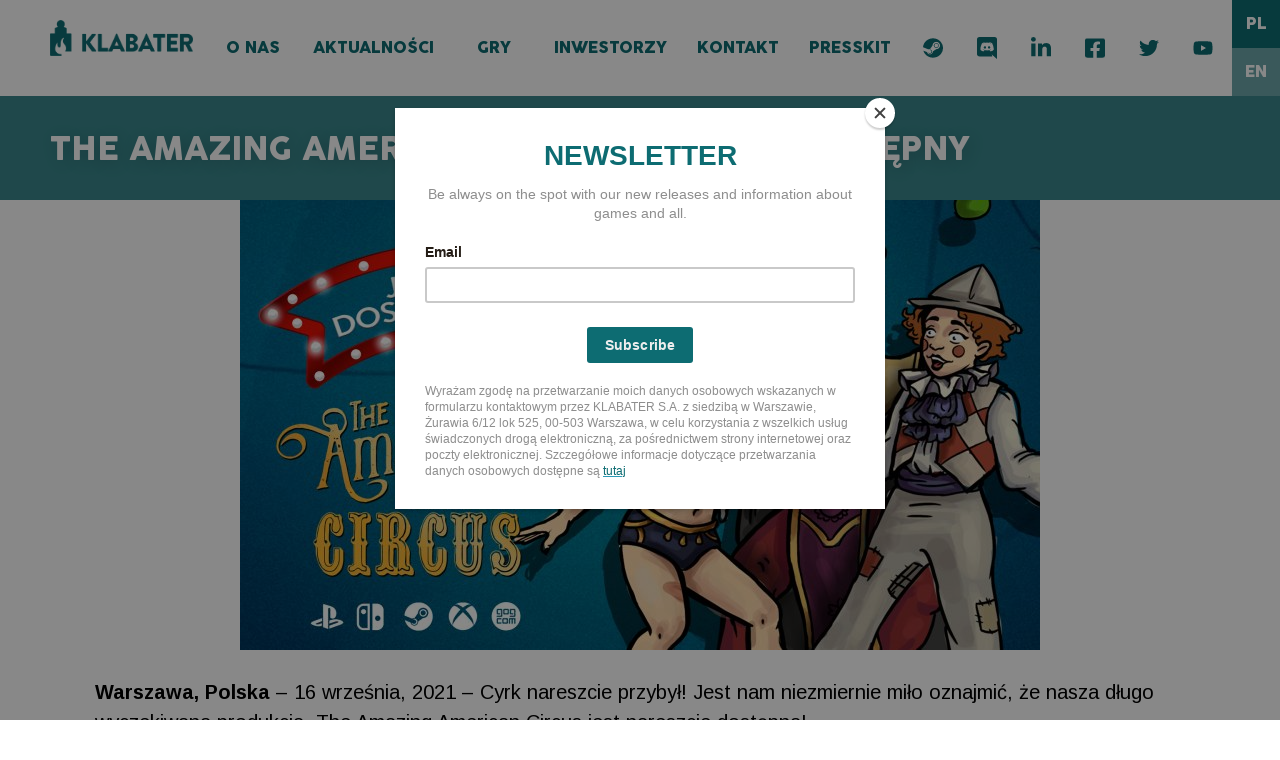

--- FILE ---
content_type: text/html; charset=utf-8
request_url: https://www.google.com/recaptcha/api2/anchor?ar=1&k=6LcgDZQlAAAAAFvB6WxuAP9oPhRmZ1-EaXHGwRv-&co=aHR0cHM6Ly9rbGFiYXRlci5jb206NDQz&hl=en&v=N67nZn4AqZkNcbeMu4prBgzg&size=invisible&anchor-ms=20000&execute-ms=30000&cb=jdj5081qg75n
body_size: 48741
content:
<!DOCTYPE HTML><html dir="ltr" lang="en"><head><meta http-equiv="Content-Type" content="text/html; charset=UTF-8">
<meta http-equiv="X-UA-Compatible" content="IE=edge">
<title>reCAPTCHA</title>
<style type="text/css">
/* cyrillic-ext */
@font-face {
  font-family: 'Roboto';
  font-style: normal;
  font-weight: 400;
  font-stretch: 100%;
  src: url(//fonts.gstatic.com/s/roboto/v48/KFO7CnqEu92Fr1ME7kSn66aGLdTylUAMa3GUBHMdazTgWw.woff2) format('woff2');
  unicode-range: U+0460-052F, U+1C80-1C8A, U+20B4, U+2DE0-2DFF, U+A640-A69F, U+FE2E-FE2F;
}
/* cyrillic */
@font-face {
  font-family: 'Roboto';
  font-style: normal;
  font-weight: 400;
  font-stretch: 100%;
  src: url(//fonts.gstatic.com/s/roboto/v48/KFO7CnqEu92Fr1ME7kSn66aGLdTylUAMa3iUBHMdazTgWw.woff2) format('woff2');
  unicode-range: U+0301, U+0400-045F, U+0490-0491, U+04B0-04B1, U+2116;
}
/* greek-ext */
@font-face {
  font-family: 'Roboto';
  font-style: normal;
  font-weight: 400;
  font-stretch: 100%;
  src: url(//fonts.gstatic.com/s/roboto/v48/KFO7CnqEu92Fr1ME7kSn66aGLdTylUAMa3CUBHMdazTgWw.woff2) format('woff2');
  unicode-range: U+1F00-1FFF;
}
/* greek */
@font-face {
  font-family: 'Roboto';
  font-style: normal;
  font-weight: 400;
  font-stretch: 100%;
  src: url(//fonts.gstatic.com/s/roboto/v48/KFO7CnqEu92Fr1ME7kSn66aGLdTylUAMa3-UBHMdazTgWw.woff2) format('woff2');
  unicode-range: U+0370-0377, U+037A-037F, U+0384-038A, U+038C, U+038E-03A1, U+03A3-03FF;
}
/* math */
@font-face {
  font-family: 'Roboto';
  font-style: normal;
  font-weight: 400;
  font-stretch: 100%;
  src: url(//fonts.gstatic.com/s/roboto/v48/KFO7CnqEu92Fr1ME7kSn66aGLdTylUAMawCUBHMdazTgWw.woff2) format('woff2');
  unicode-range: U+0302-0303, U+0305, U+0307-0308, U+0310, U+0312, U+0315, U+031A, U+0326-0327, U+032C, U+032F-0330, U+0332-0333, U+0338, U+033A, U+0346, U+034D, U+0391-03A1, U+03A3-03A9, U+03B1-03C9, U+03D1, U+03D5-03D6, U+03F0-03F1, U+03F4-03F5, U+2016-2017, U+2034-2038, U+203C, U+2040, U+2043, U+2047, U+2050, U+2057, U+205F, U+2070-2071, U+2074-208E, U+2090-209C, U+20D0-20DC, U+20E1, U+20E5-20EF, U+2100-2112, U+2114-2115, U+2117-2121, U+2123-214F, U+2190, U+2192, U+2194-21AE, U+21B0-21E5, U+21F1-21F2, U+21F4-2211, U+2213-2214, U+2216-22FF, U+2308-230B, U+2310, U+2319, U+231C-2321, U+2336-237A, U+237C, U+2395, U+239B-23B7, U+23D0, U+23DC-23E1, U+2474-2475, U+25AF, U+25B3, U+25B7, U+25BD, U+25C1, U+25CA, U+25CC, U+25FB, U+266D-266F, U+27C0-27FF, U+2900-2AFF, U+2B0E-2B11, U+2B30-2B4C, U+2BFE, U+3030, U+FF5B, U+FF5D, U+1D400-1D7FF, U+1EE00-1EEFF;
}
/* symbols */
@font-face {
  font-family: 'Roboto';
  font-style: normal;
  font-weight: 400;
  font-stretch: 100%;
  src: url(//fonts.gstatic.com/s/roboto/v48/KFO7CnqEu92Fr1ME7kSn66aGLdTylUAMaxKUBHMdazTgWw.woff2) format('woff2');
  unicode-range: U+0001-000C, U+000E-001F, U+007F-009F, U+20DD-20E0, U+20E2-20E4, U+2150-218F, U+2190, U+2192, U+2194-2199, U+21AF, U+21E6-21F0, U+21F3, U+2218-2219, U+2299, U+22C4-22C6, U+2300-243F, U+2440-244A, U+2460-24FF, U+25A0-27BF, U+2800-28FF, U+2921-2922, U+2981, U+29BF, U+29EB, U+2B00-2BFF, U+4DC0-4DFF, U+FFF9-FFFB, U+10140-1018E, U+10190-1019C, U+101A0, U+101D0-101FD, U+102E0-102FB, U+10E60-10E7E, U+1D2C0-1D2D3, U+1D2E0-1D37F, U+1F000-1F0FF, U+1F100-1F1AD, U+1F1E6-1F1FF, U+1F30D-1F30F, U+1F315, U+1F31C, U+1F31E, U+1F320-1F32C, U+1F336, U+1F378, U+1F37D, U+1F382, U+1F393-1F39F, U+1F3A7-1F3A8, U+1F3AC-1F3AF, U+1F3C2, U+1F3C4-1F3C6, U+1F3CA-1F3CE, U+1F3D4-1F3E0, U+1F3ED, U+1F3F1-1F3F3, U+1F3F5-1F3F7, U+1F408, U+1F415, U+1F41F, U+1F426, U+1F43F, U+1F441-1F442, U+1F444, U+1F446-1F449, U+1F44C-1F44E, U+1F453, U+1F46A, U+1F47D, U+1F4A3, U+1F4B0, U+1F4B3, U+1F4B9, U+1F4BB, U+1F4BF, U+1F4C8-1F4CB, U+1F4D6, U+1F4DA, U+1F4DF, U+1F4E3-1F4E6, U+1F4EA-1F4ED, U+1F4F7, U+1F4F9-1F4FB, U+1F4FD-1F4FE, U+1F503, U+1F507-1F50B, U+1F50D, U+1F512-1F513, U+1F53E-1F54A, U+1F54F-1F5FA, U+1F610, U+1F650-1F67F, U+1F687, U+1F68D, U+1F691, U+1F694, U+1F698, U+1F6AD, U+1F6B2, U+1F6B9-1F6BA, U+1F6BC, U+1F6C6-1F6CF, U+1F6D3-1F6D7, U+1F6E0-1F6EA, U+1F6F0-1F6F3, U+1F6F7-1F6FC, U+1F700-1F7FF, U+1F800-1F80B, U+1F810-1F847, U+1F850-1F859, U+1F860-1F887, U+1F890-1F8AD, U+1F8B0-1F8BB, U+1F8C0-1F8C1, U+1F900-1F90B, U+1F93B, U+1F946, U+1F984, U+1F996, U+1F9E9, U+1FA00-1FA6F, U+1FA70-1FA7C, U+1FA80-1FA89, U+1FA8F-1FAC6, U+1FACE-1FADC, U+1FADF-1FAE9, U+1FAF0-1FAF8, U+1FB00-1FBFF;
}
/* vietnamese */
@font-face {
  font-family: 'Roboto';
  font-style: normal;
  font-weight: 400;
  font-stretch: 100%;
  src: url(//fonts.gstatic.com/s/roboto/v48/KFO7CnqEu92Fr1ME7kSn66aGLdTylUAMa3OUBHMdazTgWw.woff2) format('woff2');
  unicode-range: U+0102-0103, U+0110-0111, U+0128-0129, U+0168-0169, U+01A0-01A1, U+01AF-01B0, U+0300-0301, U+0303-0304, U+0308-0309, U+0323, U+0329, U+1EA0-1EF9, U+20AB;
}
/* latin-ext */
@font-face {
  font-family: 'Roboto';
  font-style: normal;
  font-weight: 400;
  font-stretch: 100%;
  src: url(//fonts.gstatic.com/s/roboto/v48/KFO7CnqEu92Fr1ME7kSn66aGLdTylUAMa3KUBHMdazTgWw.woff2) format('woff2');
  unicode-range: U+0100-02BA, U+02BD-02C5, U+02C7-02CC, U+02CE-02D7, U+02DD-02FF, U+0304, U+0308, U+0329, U+1D00-1DBF, U+1E00-1E9F, U+1EF2-1EFF, U+2020, U+20A0-20AB, U+20AD-20C0, U+2113, U+2C60-2C7F, U+A720-A7FF;
}
/* latin */
@font-face {
  font-family: 'Roboto';
  font-style: normal;
  font-weight: 400;
  font-stretch: 100%;
  src: url(//fonts.gstatic.com/s/roboto/v48/KFO7CnqEu92Fr1ME7kSn66aGLdTylUAMa3yUBHMdazQ.woff2) format('woff2');
  unicode-range: U+0000-00FF, U+0131, U+0152-0153, U+02BB-02BC, U+02C6, U+02DA, U+02DC, U+0304, U+0308, U+0329, U+2000-206F, U+20AC, U+2122, U+2191, U+2193, U+2212, U+2215, U+FEFF, U+FFFD;
}
/* cyrillic-ext */
@font-face {
  font-family: 'Roboto';
  font-style: normal;
  font-weight: 500;
  font-stretch: 100%;
  src: url(//fonts.gstatic.com/s/roboto/v48/KFO7CnqEu92Fr1ME7kSn66aGLdTylUAMa3GUBHMdazTgWw.woff2) format('woff2');
  unicode-range: U+0460-052F, U+1C80-1C8A, U+20B4, U+2DE0-2DFF, U+A640-A69F, U+FE2E-FE2F;
}
/* cyrillic */
@font-face {
  font-family: 'Roboto';
  font-style: normal;
  font-weight: 500;
  font-stretch: 100%;
  src: url(//fonts.gstatic.com/s/roboto/v48/KFO7CnqEu92Fr1ME7kSn66aGLdTylUAMa3iUBHMdazTgWw.woff2) format('woff2');
  unicode-range: U+0301, U+0400-045F, U+0490-0491, U+04B0-04B1, U+2116;
}
/* greek-ext */
@font-face {
  font-family: 'Roboto';
  font-style: normal;
  font-weight: 500;
  font-stretch: 100%;
  src: url(//fonts.gstatic.com/s/roboto/v48/KFO7CnqEu92Fr1ME7kSn66aGLdTylUAMa3CUBHMdazTgWw.woff2) format('woff2');
  unicode-range: U+1F00-1FFF;
}
/* greek */
@font-face {
  font-family: 'Roboto';
  font-style: normal;
  font-weight: 500;
  font-stretch: 100%;
  src: url(//fonts.gstatic.com/s/roboto/v48/KFO7CnqEu92Fr1ME7kSn66aGLdTylUAMa3-UBHMdazTgWw.woff2) format('woff2');
  unicode-range: U+0370-0377, U+037A-037F, U+0384-038A, U+038C, U+038E-03A1, U+03A3-03FF;
}
/* math */
@font-face {
  font-family: 'Roboto';
  font-style: normal;
  font-weight: 500;
  font-stretch: 100%;
  src: url(//fonts.gstatic.com/s/roboto/v48/KFO7CnqEu92Fr1ME7kSn66aGLdTylUAMawCUBHMdazTgWw.woff2) format('woff2');
  unicode-range: U+0302-0303, U+0305, U+0307-0308, U+0310, U+0312, U+0315, U+031A, U+0326-0327, U+032C, U+032F-0330, U+0332-0333, U+0338, U+033A, U+0346, U+034D, U+0391-03A1, U+03A3-03A9, U+03B1-03C9, U+03D1, U+03D5-03D6, U+03F0-03F1, U+03F4-03F5, U+2016-2017, U+2034-2038, U+203C, U+2040, U+2043, U+2047, U+2050, U+2057, U+205F, U+2070-2071, U+2074-208E, U+2090-209C, U+20D0-20DC, U+20E1, U+20E5-20EF, U+2100-2112, U+2114-2115, U+2117-2121, U+2123-214F, U+2190, U+2192, U+2194-21AE, U+21B0-21E5, U+21F1-21F2, U+21F4-2211, U+2213-2214, U+2216-22FF, U+2308-230B, U+2310, U+2319, U+231C-2321, U+2336-237A, U+237C, U+2395, U+239B-23B7, U+23D0, U+23DC-23E1, U+2474-2475, U+25AF, U+25B3, U+25B7, U+25BD, U+25C1, U+25CA, U+25CC, U+25FB, U+266D-266F, U+27C0-27FF, U+2900-2AFF, U+2B0E-2B11, U+2B30-2B4C, U+2BFE, U+3030, U+FF5B, U+FF5D, U+1D400-1D7FF, U+1EE00-1EEFF;
}
/* symbols */
@font-face {
  font-family: 'Roboto';
  font-style: normal;
  font-weight: 500;
  font-stretch: 100%;
  src: url(//fonts.gstatic.com/s/roboto/v48/KFO7CnqEu92Fr1ME7kSn66aGLdTylUAMaxKUBHMdazTgWw.woff2) format('woff2');
  unicode-range: U+0001-000C, U+000E-001F, U+007F-009F, U+20DD-20E0, U+20E2-20E4, U+2150-218F, U+2190, U+2192, U+2194-2199, U+21AF, U+21E6-21F0, U+21F3, U+2218-2219, U+2299, U+22C4-22C6, U+2300-243F, U+2440-244A, U+2460-24FF, U+25A0-27BF, U+2800-28FF, U+2921-2922, U+2981, U+29BF, U+29EB, U+2B00-2BFF, U+4DC0-4DFF, U+FFF9-FFFB, U+10140-1018E, U+10190-1019C, U+101A0, U+101D0-101FD, U+102E0-102FB, U+10E60-10E7E, U+1D2C0-1D2D3, U+1D2E0-1D37F, U+1F000-1F0FF, U+1F100-1F1AD, U+1F1E6-1F1FF, U+1F30D-1F30F, U+1F315, U+1F31C, U+1F31E, U+1F320-1F32C, U+1F336, U+1F378, U+1F37D, U+1F382, U+1F393-1F39F, U+1F3A7-1F3A8, U+1F3AC-1F3AF, U+1F3C2, U+1F3C4-1F3C6, U+1F3CA-1F3CE, U+1F3D4-1F3E0, U+1F3ED, U+1F3F1-1F3F3, U+1F3F5-1F3F7, U+1F408, U+1F415, U+1F41F, U+1F426, U+1F43F, U+1F441-1F442, U+1F444, U+1F446-1F449, U+1F44C-1F44E, U+1F453, U+1F46A, U+1F47D, U+1F4A3, U+1F4B0, U+1F4B3, U+1F4B9, U+1F4BB, U+1F4BF, U+1F4C8-1F4CB, U+1F4D6, U+1F4DA, U+1F4DF, U+1F4E3-1F4E6, U+1F4EA-1F4ED, U+1F4F7, U+1F4F9-1F4FB, U+1F4FD-1F4FE, U+1F503, U+1F507-1F50B, U+1F50D, U+1F512-1F513, U+1F53E-1F54A, U+1F54F-1F5FA, U+1F610, U+1F650-1F67F, U+1F687, U+1F68D, U+1F691, U+1F694, U+1F698, U+1F6AD, U+1F6B2, U+1F6B9-1F6BA, U+1F6BC, U+1F6C6-1F6CF, U+1F6D3-1F6D7, U+1F6E0-1F6EA, U+1F6F0-1F6F3, U+1F6F7-1F6FC, U+1F700-1F7FF, U+1F800-1F80B, U+1F810-1F847, U+1F850-1F859, U+1F860-1F887, U+1F890-1F8AD, U+1F8B0-1F8BB, U+1F8C0-1F8C1, U+1F900-1F90B, U+1F93B, U+1F946, U+1F984, U+1F996, U+1F9E9, U+1FA00-1FA6F, U+1FA70-1FA7C, U+1FA80-1FA89, U+1FA8F-1FAC6, U+1FACE-1FADC, U+1FADF-1FAE9, U+1FAF0-1FAF8, U+1FB00-1FBFF;
}
/* vietnamese */
@font-face {
  font-family: 'Roboto';
  font-style: normal;
  font-weight: 500;
  font-stretch: 100%;
  src: url(//fonts.gstatic.com/s/roboto/v48/KFO7CnqEu92Fr1ME7kSn66aGLdTylUAMa3OUBHMdazTgWw.woff2) format('woff2');
  unicode-range: U+0102-0103, U+0110-0111, U+0128-0129, U+0168-0169, U+01A0-01A1, U+01AF-01B0, U+0300-0301, U+0303-0304, U+0308-0309, U+0323, U+0329, U+1EA0-1EF9, U+20AB;
}
/* latin-ext */
@font-face {
  font-family: 'Roboto';
  font-style: normal;
  font-weight: 500;
  font-stretch: 100%;
  src: url(//fonts.gstatic.com/s/roboto/v48/KFO7CnqEu92Fr1ME7kSn66aGLdTylUAMa3KUBHMdazTgWw.woff2) format('woff2');
  unicode-range: U+0100-02BA, U+02BD-02C5, U+02C7-02CC, U+02CE-02D7, U+02DD-02FF, U+0304, U+0308, U+0329, U+1D00-1DBF, U+1E00-1E9F, U+1EF2-1EFF, U+2020, U+20A0-20AB, U+20AD-20C0, U+2113, U+2C60-2C7F, U+A720-A7FF;
}
/* latin */
@font-face {
  font-family: 'Roboto';
  font-style: normal;
  font-weight: 500;
  font-stretch: 100%;
  src: url(//fonts.gstatic.com/s/roboto/v48/KFO7CnqEu92Fr1ME7kSn66aGLdTylUAMa3yUBHMdazQ.woff2) format('woff2');
  unicode-range: U+0000-00FF, U+0131, U+0152-0153, U+02BB-02BC, U+02C6, U+02DA, U+02DC, U+0304, U+0308, U+0329, U+2000-206F, U+20AC, U+2122, U+2191, U+2193, U+2212, U+2215, U+FEFF, U+FFFD;
}
/* cyrillic-ext */
@font-face {
  font-family: 'Roboto';
  font-style: normal;
  font-weight: 900;
  font-stretch: 100%;
  src: url(//fonts.gstatic.com/s/roboto/v48/KFO7CnqEu92Fr1ME7kSn66aGLdTylUAMa3GUBHMdazTgWw.woff2) format('woff2');
  unicode-range: U+0460-052F, U+1C80-1C8A, U+20B4, U+2DE0-2DFF, U+A640-A69F, U+FE2E-FE2F;
}
/* cyrillic */
@font-face {
  font-family: 'Roboto';
  font-style: normal;
  font-weight: 900;
  font-stretch: 100%;
  src: url(//fonts.gstatic.com/s/roboto/v48/KFO7CnqEu92Fr1ME7kSn66aGLdTylUAMa3iUBHMdazTgWw.woff2) format('woff2');
  unicode-range: U+0301, U+0400-045F, U+0490-0491, U+04B0-04B1, U+2116;
}
/* greek-ext */
@font-face {
  font-family: 'Roboto';
  font-style: normal;
  font-weight: 900;
  font-stretch: 100%;
  src: url(//fonts.gstatic.com/s/roboto/v48/KFO7CnqEu92Fr1ME7kSn66aGLdTylUAMa3CUBHMdazTgWw.woff2) format('woff2');
  unicode-range: U+1F00-1FFF;
}
/* greek */
@font-face {
  font-family: 'Roboto';
  font-style: normal;
  font-weight: 900;
  font-stretch: 100%;
  src: url(//fonts.gstatic.com/s/roboto/v48/KFO7CnqEu92Fr1ME7kSn66aGLdTylUAMa3-UBHMdazTgWw.woff2) format('woff2');
  unicode-range: U+0370-0377, U+037A-037F, U+0384-038A, U+038C, U+038E-03A1, U+03A3-03FF;
}
/* math */
@font-face {
  font-family: 'Roboto';
  font-style: normal;
  font-weight: 900;
  font-stretch: 100%;
  src: url(//fonts.gstatic.com/s/roboto/v48/KFO7CnqEu92Fr1ME7kSn66aGLdTylUAMawCUBHMdazTgWw.woff2) format('woff2');
  unicode-range: U+0302-0303, U+0305, U+0307-0308, U+0310, U+0312, U+0315, U+031A, U+0326-0327, U+032C, U+032F-0330, U+0332-0333, U+0338, U+033A, U+0346, U+034D, U+0391-03A1, U+03A3-03A9, U+03B1-03C9, U+03D1, U+03D5-03D6, U+03F0-03F1, U+03F4-03F5, U+2016-2017, U+2034-2038, U+203C, U+2040, U+2043, U+2047, U+2050, U+2057, U+205F, U+2070-2071, U+2074-208E, U+2090-209C, U+20D0-20DC, U+20E1, U+20E5-20EF, U+2100-2112, U+2114-2115, U+2117-2121, U+2123-214F, U+2190, U+2192, U+2194-21AE, U+21B0-21E5, U+21F1-21F2, U+21F4-2211, U+2213-2214, U+2216-22FF, U+2308-230B, U+2310, U+2319, U+231C-2321, U+2336-237A, U+237C, U+2395, U+239B-23B7, U+23D0, U+23DC-23E1, U+2474-2475, U+25AF, U+25B3, U+25B7, U+25BD, U+25C1, U+25CA, U+25CC, U+25FB, U+266D-266F, U+27C0-27FF, U+2900-2AFF, U+2B0E-2B11, U+2B30-2B4C, U+2BFE, U+3030, U+FF5B, U+FF5D, U+1D400-1D7FF, U+1EE00-1EEFF;
}
/* symbols */
@font-face {
  font-family: 'Roboto';
  font-style: normal;
  font-weight: 900;
  font-stretch: 100%;
  src: url(//fonts.gstatic.com/s/roboto/v48/KFO7CnqEu92Fr1ME7kSn66aGLdTylUAMaxKUBHMdazTgWw.woff2) format('woff2');
  unicode-range: U+0001-000C, U+000E-001F, U+007F-009F, U+20DD-20E0, U+20E2-20E4, U+2150-218F, U+2190, U+2192, U+2194-2199, U+21AF, U+21E6-21F0, U+21F3, U+2218-2219, U+2299, U+22C4-22C6, U+2300-243F, U+2440-244A, U+2460-24FF, U+25A0-27BF, U+2800-28FF, U+2921-2922, U+2981, U+29BF, U+29EB, U+2B00-2BFF, U+4DC0-4DFF, U+FFF9-FFFB, U+10140-1018E, U+10190-1019C, U+101A0, U+101D0-101FD, U+102E0-102FB, U+10E60-10E7E, U+1D2C0-1D2D3, U+1D2E0-1D37F, U+1F000-1F0FF, U+1F100-1F1AD, U+1F1E6-1F1FF, U+1F30D-1F30F, U+1F315, U+1F31C, U+1F31E, U+1F320-1F32C, U+1F336, U+1F378, U+1F37D, U+1F382, U+1F393-1F39F, U+1F3A7-1F3A8, U+1F3AC-1F3AF, U+1F3C2, U+1F3C4-1F3C6, U+1F3CA-1F3CE, U+1F3D4-1F3E0, U+1F3ED, U+1F3F1-1F3F3, U+1F3F5-1F3F7, U+1F408, U+1F415, U+1F41F, U+1F426, U+1F43F, U+1F441-1F442, U+1F444, U+1F446-1F449, U+1F44C-1F44E, U+1F453, U+1F46A, U+1F47D, U+1F4A3, U+1F4B0, U+1F4B3, U+1F4B9, U+1F4BB, U+1F4BF, U+1F4C8-1F4CB, U+1F4D6, U+1F4DA, U+1F4DF, U+1F4E3-1F4E6, U+1F4EA-1F4ED, U+1F4F7, U+1F4F9-1F4FB, U+1F4FD-1F4FE, U+1F503, U+1F507-1F50B, U+1F50D, U+1F512-1F513, U+1F53E-1F54A, U+1F54F-1F5FA, U+1F610, U+1F650-1F67F, U+1F687, U+1F68D, U+1F691, U+1F694, U+1F698, U+1F6AD, U+1F6B2, U+1F6B9-1F6BA, U+1F6BC, U+1F6C6-1F6CF, U+1F6D3-1F6D7, U+1F6E0-1F6EA, U+1F6F0-1F6F3, U+1F6F7-1F6FC, U+1F700-1F7FF, U+1F800-1F80B, U+1F810-1F847, U+1F850-1F859, U+1F860-1F887, U+1F890-1F8AD, U+1F8B0-1F8BB, U+1F8C0-1F8C1, U+1F900-1F90B, U+1F93B, U+1F946, U+1F984, U+1F996, U+1F9E9, U+1FA00-1FA6F, U+1FA70-1FA7C, U+1FA80-1FA89, U+1FA8F-1FAC6, U+1FACE-1FADC, U+1FADF-1FAE9, U+1FAF0-1FAF8, U+1FB00-1FBFF;
}
/* vietnamese */
@font-face {
  font-family: 'Roboto';
  font-style: normal;
  font-weight: 900;
  font-stretch: 100%;
  src: url(//fonts.gstatic.com/s/roboto/v48/KFO7CnqEu92Fr1ME7kSn66aGLdTylUAMa3OUBHMdazTgWw.woff2) format('woff2');
  unicode-range: U+0102-0103, U+0110-0111, U+0128-0129, U+0168-0169, U+01A0-01A1, U+01AF-01B0, U+0300-0301, U+0303-0304, U+0308-0309, U+0323, U+0329, U+1EA0-1EF9, U+20AB;
}
/* latin-ext */
@font-face {
  font-family: 'Roboto';
  font-style: normal;
  font-weight: 900;
  font-stretch: 100%;
  src: url(//fonts.gstatic.com/s/roboto/v48/KFO7CnqEu92Fr1ME7kSn66aGLdTylUAMa3KUBHMdazTgWw.woff2) format('woff2');
  unicode-range: U+0100-02BA, U+02BD-02C5, U+02C7-02CC, U+02CE-02D7, U+02DD-02FF, U+0304, U+0308, U+0329, U+1D00-1DBF, U+1E00-1E9F, U+1EF2-1EFF, U+2020, U+20A0-20AB, U+20AD-20C0, U+2113, U+2C60-2C7F, U+A720-A7FF;
}
/* latin */
@font-face {
  font-family: 'Roboto';
  font-style: normal;
  font-weight: 900;
  font-stretch: 100%;
  src: url(//fonts.gstatic.com/s/roboto/v48/KFO7CnqEu92Fr1ME7kSn66aGLdTylUAMa3yUBHMdazQ.woff2) format('woff2');
  unicode-range: U+0000-00FF, U+0131, U+0152-0153, U+02BB-02BC, U+02C6, U+02DA, U+02DC, U+0304, U+0308, U+0329, U+2000-206F, U+20AC, U+2122, U+2191, U+2193, U+2212, U+2215, U+FEFF, U+FFFD;
}

</style>
<link rel="stylesheet" type="text/css" href="https://www.gstatic.com/recaptcha/releases/N67nZn4AqZkNcbeMu4prBgzg/styles__ltr.css">
<script nonce="hyIo0JSdpHbpD58CZG5R-w" type="text/javascript">window['__recaptcha_api'] = 'https://www.google.com/recaptcha/api2/';</script>
<script type="text/javascript" src="https://www.gstatic.com/recaptcha/releases/N67nZn4AqZkNcbeMu4prBgzg/recaptcha__en.js" nonce="hyIo0JSdpHbpD58CZG5R-w">
      
    </script></head>
<body><div id="rc-anchor-alert" class="rc-anchor-alert"></div>
<input type="hidden" id="recaptcha-token" value="[base64]">
<script type="text/javascript" nonce="hyIo0JSdpHbpD58CZG5R-w">
      recaptcha.anchor.Main.init("[\x22ainput\x22,[\x22bgdata\x22,\x22\x22,\[base64]/[base64]/MjU1Ong/[base64]/[base64]/[base64]/[base64]/[base64]/[base64]/[base64]/[base64]/[base64]/[base64]/[base64]/[base64]/[base64]/[base64]/[base64]\\u003d\x22,\[base64]\\u003d\\u003d\x22,\x22HC53wpo9TsKFbMKjDwDDj3DDisKULsO7esOvWsKwTGFCw6YCwpsvw59xYsOBw47Cp13DlsObw53Cj8Kyw4rCv8Kcw6XCh8O+w6/DiCx/[base64]/JXzCmsOIPXvDksO+w7HDmsO7HTITwqnDlQDDlcKyw65pw70OFsKfA8KqcMK6GTnDgk3ChsOOJE5Ew5NpwqtLwrHDuls2Wlc/IcOfw7FNRD/CncKQVcKSB8Kfw61rw7PDvAvClFnChS/DpMKVLcK3B2prPjJadcKUPMOgEcOYKXQRw7XCqG/DqcOcTMKVwpnCs8OHwqpsc8KYwp3Csx7CqsKRwq3CjjFrwpt6w7bCvsKxw4/Crn3DmywcwqvCrcKgw6YcwpXDgTMOwrDCsHJZNsOcGMO3w4dLw6d2w57CiMO+AAl6w5hPw73CnXDDgFvDoE/Dg2wVw61iYsKidX/DjCUcZXIyR8KUwpLCpQB1w4/Dm8Ofw4zDhGJjJVU4w5jDskjDrHE/[base64]/[base64]/Cp38RXsKdbzMmw6XCmxxGQsOCwqbChUPDmTwcwqV0wr0zOV/CtkDDgE/[base64]/w7cCKsOwwoBbw6bDnF7CscKWXcORw43CpMKyPsKKwrLDpMOXdsOuRMKww5PDtsKYwpUXw5gXwqfCoVdgw4nCqBTDgsKEwpBzw6fCp8OiXWvCksOtNDzDqm/CqsKTIBvCuMObw6PDmGIawp1dw5l8FsKFAE9lPjQJw6klwqLDsTMXecO5JMK7TcOZw47ClsOuICfCqMO6bcKKAcKOwqQQw6RswrXCgMONw4dnwrbDrMKowokGwrTDiE/Cnh8OwqsEwo59w7bCkiRiecK+w5/Dj8ODX3gDWsK9wqspw4XDn3o1w6TDrsOYwo7CrMKDwqjCncKZPcKJwoZhwrsNwq1uw4PCsTBLw4PClTzDlGXDli59c8O0wqhFw7sjLMO/woTDqcK5VgXClBcYRzTCrMO3G8KRwqPDui/Co1QSVcKPw5Nrw5pRDzQSw7rDvsK8WcKPesKBwopqwqnDi2HDkcKIBzbDvQTCk8O/w752YzrDnW4cwqQXw4sHDlvDoMOKw7J+MFDCocK9QxLDk1ElwrHCgSXDtX/DpBQGwpnDuRHDgj59En9cw7bCky3CssKJbQFKc8OUH37CgcOkwq/[base64]/Dmi3DusOKw7TDjMOfUcKtwoPDrUgYfwRHVMK1U2c4TsOvQsOZV11fwrPDsMOnfMKlAmYAwpDCg34gwrxBD8KqwrTDuFEjw4V5CMKvw4vCtsOJwozCgsKMUcKwUgAUBCnDvcOQw5Q/[base64]/[base64]/Co8K8w5HDgsO9RcOOE8ObwppHwowWdSLDrsOXwonDjAgseGrClsONUsK2w5RpwrzCj2JsPsO0AMKbTE3CpEwiHkvDp07DvcOfwoACdsKZVMK8w51GFcKFPMOzw4nDrlzCrcO/[base64]/wqxnGT3DiWPDj8KgSMKawqrDqT05FMOiw6DCsMKVMTcWwpfCtcKNb8O1wpjCiiLDqF8SbsKKwoPDl8OHcMKQwrN/w7s0VEbCuMKNZRpDJB3ClmfDkcKJw6fDmcOtw7jCkcOwQcKzwpDDkibDriXDgzA8wqnDoMKtW8KLHMKRG1gIwoEswowKSCfDnj1sw4DCrAPCn11qwrbCnQfDgFRWwr3DgGc4wq8Jw7DDv03CqxwawofDhF4pTXtzUgHDuy8/ScOXQkHDusOQQcOew4FcA8KYw5fCl8Ogwq7Dhx7CoksMBBAsBHYnw6nDgTofWBbDpXlawqzCocKiw6h2TcOcwpbDuhoCAMKtBmnCkmbCgh4zwoXDhMKdMw0bwpnDrDLCosOxG8KMw7I7wpAxw70dWcOSDcKCw7PDocKUCxVsw7DDrMKQw6A0X8K/w7rCjSHCgcOfw6o+w6fDisKzw7TCl8KMw47DkMK1w65Lw7DDksO6SExiSMKkwpfDmcOqw5slYSNjwq1UH1jCgSLCucKKw7jCisOwXcKbXR7DgysuwpUGwrRdwoDClgfDi8OlJRLDgFrDhsKcworDpFzDqnvCtcOQwoNeMRLCklUuw7Jmwql9w4dgdcOIJy9/[base64]/eMOdWGQyBBfCpFHCrhZtVz8cWh3DosKUwo00w4zDucOzw5VtwprDqsKZLyImwqLCv1TClnJrd8OMf8KLwr/[base64]/DmMKWDMKjwqh+JgjCtilYwpMzaUA0wo0ww6rCtsOWwrbDlcK9w5MIwod+TF7Dv8KKwqjDt37CgsO7R8Kkw57CscKrfMK8EsOpcirDnsKySG/[base64]/Cr8KgI8OBw7N8KMKVw7heB0TCtBDCvVPChCPDrsOoC0rDj8OUBcOcw7keeMOzJh/CjsOXFAdiB8O/BSozw5FOA8ODZ2/Dt8KpwqLCokM2a8K/QU4kw7o1w7/[base64]/Cn8KpKVrDhFXDucOFwqbCsMKuccKAw6PCiCTCkMKBw41ow4YqOUrDri4ewptVw4xcBmppwr7CjMKBTMOsbHjDoms8woPDqMOhw5zDm0JFw4zDnMKNRMKbfTBATDfCsXhITcK/wrzDo2gdLgJQBgXCmWDDsAQpwoQiP33CkmfDonB5KsO/w5nCuUXDncOObV9sw4htdUBuw4bDncK9w7sdwrgUw5h8wqDDtjAYd1PClFghdsKYJMK9wr/CvxjCkyvCvH4vVsKwwoJ2ER7DicOxwrTCvALDjcO7w6LDkXlTARvDkAXDusKPwpVpw6nCiV53w7bDgnA8w6DDqxYtL8K4YcK+BsK2wpBSw7nDksO6HlXDix/DvzDCsXrDgl/DtE3DowLCj8KlAsKuK8KaBsKiWWnCkmNpwr/CnHQEE28yfwrDrlnCiBzDssKJVgQxwrFUwr8Aw5/DqsKAJ1ksw6jDuMOkw6fDkMOIwqvDm8OaJn3Dgz4LV8KcwpbDqGUuwr5Ec2jCqSQ0w5nCkcKVVkrCjsKLXMOzw7DDnDwQFcOmwrHCtDtDaMOpw4Qfw7pJw6/DgirDiDM1MMOnw44Iw5UVw4kZS8OrdhbDlsKyw5ofHcKGZcKTIVrDtsKYNy8Pw4gEw77Cm8K+WBDCk8OpB8OJOcKhRcOZW8K8EMOnwrfCjy13wrJyZcOYDcKkw711w4tXW8OtSMO9fcOpNMOdw7onLjbCr1/[base64]/[base64]/DhUVMUk3DhXXDmGQPFEDDlDDCssKQwp/CjsKpw4sJSsOCeMOnw5DDuX7ClknCohPDhgXDhnvCqcOVw5tJwpNLw4hBemPCrsOAwpnDpMKOw6DCvnDDqcKCw6UJGRkuw5wJw60CbynCksOYw6sIw7d8LjTDmMK9JcKbVkZ3wpRRamjCuMKGw5jCvcORRGXCh1nCp8OqfMKcIsKuwpLDmsK1HGRuwo/[base64]/X2zCpg/CsBXCtUMXZ8OBN00RwqDCt8KbPcKACz4sd8KvwqQSw6rDucOpesKMXFHDpDHCrMKUc8OYAcKEw74+wqbCjykaYcOOw6Q5wqgxwqpbwpgPwqkvwpzCvsKYUV7ClGNxSybCiGjCnQMUSCUDwq8+w6jDlcOqwq0iS8KCB0ljHMKWFcK3dMK/woRmw4pmRMOTBlxuwobCp8OAwp/DvxRfVX/DiUJ4PMOad2nCl0LDln/[base64]/DhsOSbBPDmcOzBsO9McKdIV7DgQXDkMO4w5rCr8OTw71lwrzDmMOrw6DCoMOHd2R2O8Kewq1kw6vCiVtqWD/CrkYRSMK9w53CrcO7wo8vSsK2ZcOvRMKCwrvChQpIcsOaw5PDmUjDlcOeTj8Mw73DoRJxMMOtYEvCusK8w4YiwrVFwoLDpEFNw6vDtMK3w7rDpUp/wpHDl8KDWGdMwrTCg8KVVsK4wo1XYRBBw7QEwoXDuHcuwqLCgiB/eyPDtCjCjAjDrcKWGsOQwrotUQTCqx3CtiPCqxjDvVM8w7dSwqx0wobChj/DlzfCvMOxb3LCl03DnMKeGsKvOih/[base64]/wo9cfMKdw7Abw5AtfjAiw5vCkcOiwqvDpMKdf8OowokqwqvDvMOWwpk9wps9wobDpk01SyDDicKGccKVw4JfasOJU8KoOynDrMOSH3d/wpvCnMKlSsKZMEDCnBrDtsKTFsKhDMOHBcKxwpQCwqvDhHdbw5YCfcOkw7LDhMOwdidtw5bCgsK4L8KyLR0KwrNHLsOjw4lOG8KLFMOhwrkcw7TCpiIXO8KoZ8KGFhzDosOqd8Ouw63CrQhPEHJDAkIzGw48wrvDiid9W8KXw63DksOUw6/Dk8OJecOIwoTDrMOKw7TDtBBHLMOEMwDDqsORw5NQw5/DtMOwDcKZZBXDhFHCmW0ww7zCicKewqIRNXZ5I8ODNVTCrMO9wqXDo1tpYMKUECLDh1Zaw6DCn8K/VzXDjUtwwpDCvAbCoipzP2HChQ4LNyQVd8KgwrfDgxHDu8OMR35Zwow6wr/DomBdO8KtHVvDvHEbw6rDrUgZRsOqw6LCniYRRjXCscK8DDcUISLCsH1ywqxuw4g5I3Ebw4U/[base64]/Dr3dgwp03MWR8AhxPw4VPFBQWw7hKw5AseVhvw63DhsOmw5bCtsKYw49FHsOxwrnCvMKUNjXDmHLCqsOqN8OhVMOFwrXDi8KLfiNGanfCt28nDsOCScKeLUYtS0M8wp9ewoXCqcKXTTg/EcK4wrbDpMKALsO2wrfDn8KKBmbCl0U+w6JRG0xKw7xxwrjDh8KpEsKkfAEyTcK/[base64]/DnkHDrVQnDgfDq8Kiw4sMw4jDs2vCjMOMWsOXFcK9wrnDjsOgw5xYw4LChzrCvMKlwqfCplbCs8OeLcOKKsOkQAbCisK7N8KQMDcLwp4bw5bCg1jDk8OZw79FwpkJRlAqw6DDp8Ouw7/Du8OfwqTDusK6w4QAwp5mF8K0bMOjw5vCvsKXw7bDicKswq8iw7/CkiUJOjM7BcK1w6ARw5TDr3rDtBjCuMOvwqrCsEnCl8O5w4ALw6bCmkHCtx8vw6IOPMKlVMOGWmvDqMO9wrEKL8OWDAs8McKdwrJgwojCjHzDiMK/w7seKA1/w6EkFmRqw4cIWcOGDTDCnMKDazHClcKMMcOsJl/CmVzDtsOzw5LDkMKMVjsow4Z9wpg2K3VQZsOiAMKOw7DDh8OqFjbDocOrwp1ewrJow5QGwobCt8KkPcOOw5jDkTLDsUPCj8OtPMO/MWsew7bDkcOiwpPCixg5w5TCqsKmwrcvGcOjRsOGMsOFDD8pdMKYwpnCg3B/U8OBel0MchzCiVDDmcKhPWVNw4zCuyV5wr1gHS/DlgpRwr3DqyvCilAkREBXw47Co01QGsOswpokwrLDoQUnw4bChQJWZ8OXQcK/F8OoLMO/T0XDoA19w5DClRjDszZNZ8OOw5dZwrTCvMKMX8KNXCHDusOANcKjYMKswqLCsMOzaTtVSMOdw4XClUXCk1sswpIuRMKhwpjDsMOvBAoPdsOCwrvDt38cZMKDw4/Ci37DrMOPw75+dHtqwqHDsX3CtcOQw4Aow5fDnsKWw47CkxpcXHvCvsKwJsKcwr3Cp8KgwqATw63Cq8KwEinDtcKFQzTClMK7TynCjyPCjcOTcS3DrBTDg8KNwp9xFMOBe8KpLsKAOBzDj8O0SMOvGcOrGMKiwr3DksKQBhZxw4PCrMOEFGjCr8OHH8K/fcOEwrF4wqNCa8OIw6vDp8OrSMOZNgHCvHvCn8ODwrQ0woFwwpNfw5HCthrDk0/CnCXChiDDmcO8C8OZwrvDtsK2wqPDm8Oswq7Dk0wiJcONUUrDmgYaw6PCqUd/w7tHHn7CpTvCuGvDo8OtaMOfLcOmUsO9dzBGG38XwrFgNsK7w5XCuFsiw5dfwpDDoMOIOcK5w4QOwqzDrVfDgWE4NxvCkkPCoxhiw64gw5NHUkjCg8O8w6bCt8KVw4wXw4vDu8OTw7xnwpQCQcOcD8OhMcKJd8O0w6/CjMORw4rDlMKDBlMkcCt9wpnCssKhDXrCtk9lVsOlO8OlwqPDt8KPBMOdZcK7w5DDt8O9woLDlsOuLgNWw6pmwrIGEcOaGcK/QMOIw5gbBMK/WhTCgEvDkMO/wpQodgfCrBPDqsKcaMObVcO6GMO1w6hYJMKhTyNlaCnDszjCgsKyw6dYMl/DhyRLSDt4fQkCHcOCwqDCt8O7esOzUw4ZFUDCt8OLTsO2HsKgwo8bVcOQwqZlPcKCwpYxLycOLVAmbmUnasK7blzCsRjDsikcw7ICwobChsOwBWwKw5tEVcKcwqXClcKDw4jCjcOEw5fDlMO7H8KuwoI2wofCsXvDi8KYXsKIX8O4dQ/Dl1NXw6gTdcKcwqTDqFBGwqIZR8KNVRnDpMOzwppOwq3ChF8Kw77Cn2B9w47DtmIFwpodw6xjJmbCscOiIcO0w4UuwrHCrcKxw5zCgXfDrcK1dcKdw4jDoMKdQsKjwobDsEzCmcOFTVLDmGRdJ8OhwpTDvsK6cjkmw71Mw7BxPVgtH8O/wrnDuMOcw67DrWTCkcKGw7VAIhbCm8KWYsKOwqbCmjwNwo7DlsO3wpkFWsOywqJpTcKdfwnCkcO6Ly7DkFPCiA7CjD/DrMOvw4Qewq/[base64]/DmMKww6cOw5bDuQHDpcOMw6Aawp00wofDoMKTE8KLw4ggw7TDrHHCswRmwpbDjBrCngLDiMOkJMKuQcOIAFxEwqBpwoUuwrHDsCwcWAACw6tJKsKpfWsiwp7Dpj1dRybCq8OKRsOdwq5rwqvCrMOQc8Ofw67Ds8KxYQ7DgsOSYcOvw7/DnXNQwopqw5PDq8OtbVkSwqPDiWASw7/[base64]/DHRxw5jCjjzCkcKewpc0D8OPw4nDqXQrdMKRHFbCs8OvTcO7w5Ifw5Rfw6tJw4U0H8OeSiEQwqJHw43CqMOhWVE1w5nDoU1FBMK3w5nDlcOVw6g7El3Dm8KwDMOdPzHDoBLDuX/[base64]/OmVdw4keQn7DrH3CoRHDocOKw7HCoS41BgbCr3AXw5vCs8KBf058BgrDgE4WaMKQwr7CgkrChirCo8OZw63Dkh/ClX/CmsOEw5DDncOwFsOkwqVtPjY5XGvCuH/Cu3BGw7DDpMOCeRE2CMKEwq/Ck2vCiQNVwpjDnmt5UMKdPlnChQjDjsKtIcO+DzLDhMO7TcOGZcKvw43Dqj8EFAzDqnppwqFnwpzDkMKJQsKeScKTLcOIw6HDlsOYwpJFw60Mw7rDr2/Ckyg/U2Few6kvw7HCrhVFcGMVVyBvwqw1biYND8OXwqjCvi7Cjx8AF8Onw6cgw5oKw7rDjMOAwrkpB1nDgsKOD1rCs0AewoZLwqbCrMKmc8OtwrZTwrnCiW5NG8K5w6TDoX3CngrCucKPw4wTwpl1DXNxwqLDjsKiwqbDtQVaw7/[base64]/[base64]/[base64]/w43CksK/[base64]/Clg7CjSN2wrzDicKGwr7CusKMw6fDqSrDsUnDosKFXMKzw4TCvcKNHsOiw7/CmRBYw7EWKsK/w7wPwrZmwrfCqcK9bMO0wr1pwowbbQPDlcOawq7DuCcGwpDDucK7PcOXwpBjwozDlGjCrMK1w5/Cp8K7Ch/[base64]/GGfDjMOCw6RAw4PDpMO8FsOVw5LCoVoFw6bCscOBw7w6FThlw5fDksKwfFs+WknDgcKSwp/DjhV5AsKxwqvDvMOewp3Cg8K/GybDnWfDtsOWMsOzw6FjdhcBbwPDvk9xwq7Ciyp1dMOJw43CosKNSz0Ew7EgwonCoHnDvUNDw4wfG8OKBilTw7bDlGbCsxVsfUbCrU8zfcKob8KFwpTDthALwrt4GsOVwrfCicOgWcK/[base64]/eWXDscOrL2fDtcO1ZMO3cw3CkTdlw75twp7CqCciNcOaNwUMw4UETMKswovDiU/CvnzDtT3CmMKIw4rDi8OAAsOzSW06w5tSJUR9QsOZYEzCvsK8CcK2w6spGTvDtjQmRFjDpsKNw7QFd8KST3ANw64rw4QHwq5sw4zCllvCoMKKAQljWcOgIMKrYsKafRVcwpzDnhkHw7w9SBPDj8OkwrUhZkpyw5ELwoLClsKLe8KLAzQJfnnDg8K+SMO4d8OIcWgeFE/DrMKwcsOjw5vClAHDmXp5V27DsDAxeXwWw6HDkTfDrTHCtUbCosOEwrTDjsOMOsO1JMOgwqZOW1dqJ8KFwpbCg8KFU8OaIQknDcOzw60aw7TCqDkdwqLDl8K3w6cmwpclwoTCqQ7Dkh/DsWTDqcOkacOSVxRGwq7DnHrDlzIkT2XCjSLCq8OHwr/[base64]/[base64]/ClsO4TcOIISVYw7/Cpl7DthPDv8KUw63DiMKZd3tjAsOxw7tCYXR9wpnDgyMKScK6wp/CocKhG03Cthd/GUDDgSrDtsO6wojDqh3CosK5w4XCimnCtmHDpGstYcOKSWsmHlLDqSpaci4qwp7CkcOBJHRBdD/[base64]/Cun3Du8Oqw73Dsj5DP8KnfBzCuD3DnsOUw53CoToybw7CpFfDqcOBLsKSw7/DoA7CrGvChCRGw5fCqcKYBWrCmRMGZh/DpMO9WMKDJFzDjx3DksKsc8KvPMOaw77DvHkMw5PDtMKdFjF+w7TDuwLDtUkVw7RPw6jCojItOVvCjg7CsDovAnrDnS/DnHXCt3TDkSUSRCR7IxzDnDwkF3gSwqFVTcOhckojSVnCrnB/wrsIAMOEWsKnbExZNMOLwrjDtz1mTMKbesOtQ8O0w70Rw6Vdw5rCuFg9w4R9wpHCuHzCqcO2EiPCshsbwofChsODwpgYwqlzw6dMKMKIwq1fw6bDqWnDuFIZRUJEwqzCp8O5RMOeOMKMbcOOw53DtGnCil/[base64]/CjMOeOsKHWEhbwrnDs8KYw7jDk8OCwoVuw4DDuMOwAcKcw5XCr8OuRCQIw6HDk0bCtj3Dvk/CnjfCrFfDni8vcj5HwpJLw4HDt3Z+w7/[base64]/[base64]/Dpm4fwrF0KsOTYMOqw5Fkw6nDhcKlw5nCuTUfDVTCu1goPMKRw5DDo39+dcOqFsOvwrvCp3gFaAXDmcKoGHnCqhYcAsOjw6HDhMKYT2/DrWDCnsKjFcOeJWfDoMOrF8OFwobDkDFkwpTCrcOmSsKPXcOJwozDugR2WgHDvTvCqENxw6law5/CosOzWcK/S8KGw5gVfm9twrbClsKPw5DChcOIwo8MMxxhIMOFNsOswqUdLyB8w6tfw4bDmcOiw7YDwpnDpiVLwr7Ch0M7w6fDvMOPB0bDt8OewrpRw5vDv2/Dk3LDrcKhwpJCwqnDiB3DisO6w5hUWcOGdC/DkcOKwpsZKsK2F8O7wrNUw7R/AsKEwqk0w5c6Uk3CpQAyw7p9YRbDnzNYAQbCpjDCp1VNwq0Pw5TDu2lBRMORcMOiAj/[base64]/w7Rww4DCtsK7wqHCgTIwwp/CrHw7F8OVwrglUMKAM2FwRsOiwoTClMOsw7XCkSHChcKOwovCpFjCoXbCsz3Dt8KQf3vDn3bDiAfDrxN7wpFXwoFxwpzCiD4ewr7CrHtMw4bCpRTCjBfDhBvDv8KXw4k1w7zDjMKsFxXDvknDnhpPUnbDv8OvwqXCv8O/R8KIw7Q6wp7DmD0nw4fCvXdCUcOWw4nCn8KXRMKbwp9uwr/DtcO+YMK1w6/ConXCs8KBJ2RiNRBVw6LCkBzCkcKSw7orwp/[base64]/CksKTwpfCoXbDksOsUMKSwqZ5A0A3BDtvKRJWwr/DisKQZlBAw5PDoBwnwqpEZsKvw7rCgMKgwo/ClEoZWgoxcy1zT2txw4bDmn0BWMOPwoIpw4rDqEpOX8OVVMKMRcKGw7LCvcOjADx/[base64]/Ch8K9w4YkfRd+w5DCkz3CuAjDhMOUw7wiF8OnQ01Tw5h+H8KDwp5+JcOuw4kDwqzDokvCv8KGNcOcFcK3HMKLc8K/b8O6wpQeBwzDkVbDjR0ow5xxw5EyeE9nCsOeJcKSS8KRUcK/bsOiwrjDggzCm8Ksw65OVsK4acOIwrR6AsKtaMOOw6nDnxsewrI0bxvCgMKGQcKTT8OGwoACw4fCj8OZbgNoVcKzAcOiJcKkAg9wMMK0w6TCpz7Di8KmwpNGCcO7GVQpTMOmwr/CnMOkYsOPw5pbL8OFw4seVEnDkmTDuMOUwr5IE8KCw4c0FwBxwoIZM8OYFsOwwrFMesK6BWk/wrfCsMKVwqMqw43DgcK/GU7CvUvCuGgWAMK1w4MpwrXCnXgSbzUbG2QCwoMmAW0CfMOPYnFBGmPDkcOpNMKpwp7DisO/[base64]/wqMDKnkMw57Dv8Oywo/[base64]/VBUhDzzDnSQnY8Oyw75kw6LCnsOxLsKlwqc/w6I4LGDCvsOFwolgBA/Cpm5mwpvDs8KYMMOWwpdtDcKIwpnDtsO/w73DnzjClcKGw4BINB/DmMKMNMKaBMO8PQpRISBPAD/Cr8K+w6XDojLDjMKrwrVDe8Oiwp1oPcKyTMOkDsOmCH7DiBjDisKsPkPDisO0HmJoXMKsdQ5FacKrQ37DusOqwpQ6worCoMKNwpcKw6wKwr/DrFjDp0bCqMOZNcO3LQ/DlcK3CkTClMKIKMOewrVhw71gKFcYw6cBKgbCj8Kfw6LDo1pnwppWdsKyC8OwM8KSwrcfDRZZw7rDkMKSL8KVw5PClsO5R2NQPMKOw5zDi8K/wqjCmMK6P1fClcOxw5/Cq1fDti3DpVY5FQbDl8OFwoUNGcKcw6xUbsOLRMOkwrA/YE/[base64]/DtcOrw7BsN2rCq8KaRMKOf8Kwwr0+DwjCpMKsdUHDr8KoC0wfT8O9w77CvD7CvcK2w77DhgzCjxwNw7fDmcKLT8Kbw7rCgcKhw6rCox/[base64]/Dv8KCw7nCii8hwpPDusOnesK0w53Ci8Ovw6YCGz8cOMO1ccK8Lh1Jw5dEJ8OOw7XDkk80GwjDh8KmwrRZGcK5fn7CtcKpDn5YwplZw6bDqmfCplkXCD7DjcKOLcKbwocoXBF0QB59PMKMw5p9AMO3C8KGWxhMw5/DlcKlwpRbR2DDqUzCkcKJF2JaZsK0ShPCjVjDrn9IeWdrwq7CqcK6wp/Cm1bDksOQwqYOC8Kuw6XCrWbClMOLb8KAw6M5GcKEwrfDslHDuRrCrcK4wrDDkETDoMKYe8OKw5HCinESEMKQwrFBcMKfRTVwHsKuw6Qnw6EZw6fCjCY3w4fDpCtnZWJ4N8KNAXU7UnDCoERwC0xZHHBNORnDl2jDgjLCgjHDqcOkNR/[base64]/CosOzZUFqK8Kiw4sGYEIdwp8gwrDDpFJDbMKOwrYOw7FJHcOzcMKYwpXDvsKaaHzCuSfDgWPDoMOnacKAwpkHOAjChzbCgcObwrXChsKOw6zCsF/CosOuw57DisOBwo7CmcOhA8KjblY5GDLCrMOBw6PDvAdCeAlYBMOgOxs1wp3DshDDuMO0wqvDh8Opwq3DoDDDhS8/w73CqybDoxgTw4DCusOfW8KUw53Dj8Ozw7k7wqNJw7vClWoxw49Zw6lRQsKBwqDDs8OhNcKxwqDCghfCoMK7wpbChsKxclXCrsODw4wnw5Zawq15w5YBw5zDvFTCl8OZwpjDj8K/[base64]/[base64]/PMO4esOjC0EFw6nCmxp1BRYTcMOXw4s/f8Kow7jCuFUnwoLCgMObw5BQw5d9w5XDl8KjwpfDicKaS2DDvcOJwo1mwpEBw7Qhwq8sUcKMZcOqw5Umw44ZIV3Cg2/CkMKARsOkdE8HwrImQcKAUV/[base64]/DighTw5kmw7sWw6HDucKIwonCv8K6Q1zDu8OUGjAdw7IKwoN9woILwrYlby5Dw7HDjcKSwr7Cj8KTwod4Z0lwwoYDc0jCpsOFwq/[base64]/OcKjwrjDvzgadAhwwrXDmMODwqlsw7XDjGDCjQ/[base64]/DgwzDnRjDpsOBR8O6XlXDkjU/[base64]/CrcO5IDLChsODSUjCphzDt3DDj8OKwqzCmDxvwq0VaDZOMcKVA0HDjVYMWGTDjsK0wrbDiMO4UxTDj8Kdw6wVOsK9w5bDvMO7wqPCh8KqaMK4wr0Ow7YfwpHCisK1wpjDhMOMwrTDscKsw43CgllCKQHCqMOse8OwLxZDwp9lw6HCm8KSwpvClzPCm8K/wpDDmgASIE0XDVXCvE7DosObw4JswowQNsKRw5vCs8KPwpg6w5ljw54Dw7JBwroiLcOAG8KDI8KBSsK6w7tuHMOFbsKMw77DlxbCr8KKUHjChcKzw6pvwok9bxZ0DjDCmWdcw57CnsONekYSwonChDbDjSIOLcKUXE9QfToEBsKcdVJ/A8OYLMKDbEzDmMOKN3zDlMKpwotdYW7CgMKswq/Dh3LDqXzCp1dQw7rCucKXL8OEesKbWFnDjMOzbMOOwr/CujrCpXVmwrzCr8KOw6vChm7DoSHDssOZCcK2QFNaGcKAw43DucK4wrEuw6LDocOnJcOlw5Jzw58TSxzClsKYw4pmDA82wqoBPCLCnn3CvynCh0pkwr5KDcKnw7zDvklQw746anjDgX3DhMO8HXIgw7YvVMOywrBwVsOCw4YSJA7CpHTDhkNfw6zDlcO7w4t9woUuMT/[base64]/AlzCgBIIOjU0JW3DkA99wq3CkMOyYcKcw7oTb8OFJsK4L8K8UFhMGzpBEjzDrn8LwoN3w7jDm0R6d8Krw4zDu8OOEMK9w5JUIFwIK8K9worCpg3DthLDlMOxI2dQwqA3wpRLLsKrczHClcOJw53CnCvComBRw6HDq2rDrw/Cjh1vwpHDv8OtwqcHw6wAZsKQLVzCnsKoJcOCwqjDgwYYwrzDgMKeLjYBUcOZOnwKUcONeGPDhsKSw5zDl0ROLjdew4nCm8Ovw6ZFwp/Dp2zClgZgw7jCoCZCwpArSx0BNkTDicKbw6fCsMKsw5INEmvCg3tQw5NNEcKLYcKZwpXCjBQnWRbCslDDjVkWw6Uzw4zCsgchcmlxMcKEw5hkw4Flwosaw7bCoA3CrxHDm8KNwqnDp086aMOIw4zDoT0LRMOdw6zDlsOMw53DiG3Cu3V2VsOkBcKIHMKSw7/Dt8KqCQtUwrjCisOHVks2LcKXPXbCpTkDw59+BVF1K8OOaF7Dvh3CkcOqKsKFXhDCkn0tbcOtYcKMwo/[base64]/w55twrTCtErDiXV2c8KPw6NiwphoGwXDscKkUBnDn34LO8KYDifCuWTCpXfChBBqOMOfMcK7wqzCpcKKw5PCu8OzY8KBwrbDjx7DgWHClDAkwqE6w5dBwpgrAcKSw4rCjcO/K8K6w7jCtybDq8O1VcONwrrCvMKsw4HCtcKGwqB6w48qwptbXi3CkiDDsVgsDMKmfMKHWcKhw4vDhip/w69xQjnCiAYjw4MbAibDgcKAwpzDgcKgwo/[base64]/Dn8KKRMKYw4oOUB48DVhCX8OQJWPCsMOINcKpw67DssOxKsO2w79owqrDkcKGwpocw712DsOLD3FzwrRnH8OLw6BTw58JwrLDg8OfwozCngrDgMKBFcK5L1FVa0I3ZsOsQcOFw7pKw4jDvcKqwq/CpsKsw7TCp3tzQBdhAgFtJF48woHDksObE8OTCCfCoUbClcOqwpPDvkXDpsK9wp8qBR/DmVJ0wotRf8Ozw4MGw6hFOx3CrcOdE8OwwqZFXj0fwozCgsOIBijCssObw7/Ch3TDqcK8IFkwwqluw6k9bMKOwoJtTg7CuT0jw5IdYMKnJy/CnWDCoR3CqgVPEsKbOsOJX8O1OcOGQcOfw5ArCW5xNx7CuMOqah7Du8KZw4XDkCjCmcODw4M6GV/DsHXDpnNmwrN5csKwT8KpwrROdBEHasKIw6R2PsKVKC3DkSXCuQA6D2wbO8Kfw7pmccKewpNxwplTwqTCkHd/wq9reCDCksO0UsKJXzDDs0oWDVTCrzDCgMOcCsKKAgZRFkbCoMOkwrzDoQ3CshQXwqbChA/CkMK/w6jDjMKcOMOMw5rDj8KgF1cWYcKyw5jCpmZyw7bDghnDrcK+CH/Dl1BBfXEpw6PCnwjCkcK1wrTDh3l7w4sAwogqwpNnKGTDnQjDncKyw5rDtMKzH8KVTHw7Og/DncKfOTTDuBErwo3CqlZmw5Y3BXQ5XDdwwq7CvMKsCxMiwq/CoFZow7YHwqfCoMOcUyzDvMKqw5nCgzPDigsCwpTCt8K7N8Oew4vCucO8wo1awrpcAcO/J8K4YsOVwp/Cl8KBw7/Dp3DDuG3CrcO3E8KJw6jDrMOYY8Ouwrh8SCPClwzDtEZowrLCgD1XwrjDjMOXB8O8fMO9NhjDq0DDj8O/CMO7w5Rww7LCj8KVwo7DtzsNHMOALFrCmzDCv2DCgi7DjnU/wrU7IsKywpbDpcKLwqNURHPCt3VsA0DCj8OOe8KfZBcaw5JOc8K5dcOBwrbCqsOuLi/CisK8wq/DnzJ4w7vCg8OZCMOkcsOeHQTCpcO9dMO/LwoNw74mwrvCj8O9EsOOJ8OgworCoiLCoGAFw77DrAvDkD5owrrCoAlKw5JLUEsxw5Mtw4NJIW/DmwnCuMKBw7bCpkrDqcKiccKwXVdFVsOWJMO0wrbCtmTCmcOIZcKuGSbDgMKgwq3Ds8OqB0zDlsK5YMK9wpZRwrDDrMONwoPDvcOrdyzDhnfCtsKzw5Q5wqTCscOrHD0QJl9jwpvChRFlBy/Dn1tHw5HDgcKYw61dKcO7w5p+wrJywptdZQDCk8KPwppobMKHwq8HX8K6wpI/wpbDjgBOI8OAwoXCksOUw5B0wprDjT7CjVguCTg5f1HCosK+wpMfdk9Ew7zDrsKCwrHDvHXCqcKhWFciwqXCg3ILHMK+wpXDscOYacOWBsOEwprDm1FAAVHDsx/Do8O/[base64]/DpG/DhMOuWWrDsVQzAcK6w6N1w6/CtBvDlsO4I2fDu0/DrMOPWsO3ZsKGwoPClgZ6w4A/[base64]/KQnCssOVUz3DvcOXwrDDpAlYPQTCvcK3wqQQL8KFwoUPwqosJsO1NxYgFcOIw7V3Hl9iwqgRM8OuwqkZw5d6DMOXNhfDmcOnw5wcw4/[base64]/[base64]/Ck8OYwph5w70fwoLDkxwjZXXDh8OyV8KawqLDssK/AsK+KcKPdRvDtMOuw5bDkydcwqLCtMKAPcOIw4dsWMO1w5/CoQdaJWxNwq88E2vDmklAw53CjsK7w4JxwoTDk8OrwpTCuMKETn3CimrDhgrDh8K9w7Jja8KZQcO/wqh+JQHCh2fDlUU2wrp+PDnClcKiw6fDtRNzDQJFwqZrwqJ/wptGESzDoGDDnUR1woprw7stw6NZw5PDjF/DnsKswrHDl8K1axl4w7LCgSzCqsKSw6DCqSjDvxAzXGZTw4HDnhHDsyZ3L8O2dsOuw6UuP8OAw4nCqMKrH8OENXcgNw5eVcK4acKzwr8iaFjCq8Ouw74cDS5cwpxyURLDkFDDl3Egw67Dv8KDDgnCsDgzd8KyOMO3w7vDrxAew5FFwp7ClDVDU8Olwo/Cg8KIw43DuMKCw6x0FsOqw5g+wrfDkUd+XX96DMKmwo3Ct8O7wo3CkMKSLk8lIE9VLcOAwqVLw6lHwqDDk8OVw4XCi0h4w4VgwoXDhsKZw4DCpMKueQtkwotJDQJlw6zDkD5Zw4BOw5rDo8Ouw6NJJypqbMOswrJ9wr4zFABFdsKHw6tMYApjWwzCkF/[base64]/CohzDk8KSV8KQworDhwcXJ0rCmmobXcOobsOWCQcpBG/[base64]/wpnCg8K3YcO0TsKLwq1bK2rCkhJpJMKeXMOzAcKgwrosd3DCgcOIFMKyw6HCrcKP\x22],null,[\x22conf\x22,null,\x226LcgDZQlAAAAAFvB6WxuAP9oPhRmZ1-EaXHGwRv-\x22,0,null,null,null,1,[21,125,63,73,95,87,41,43,42,83,102,105,109,121],[7059694,960],0,null,null,null,null,0,null,0,null,700,1,null,0,\[base64]/76lBhmnigkZhAoZnOKMAhnM8xEZ\x22,0,0,null,null,1,null,0,0,null,null,null,0],\x22https://klabater.com:443\x22,null,[3,1,1],null,null,null,1,3600,[\x22https://www.google.com/intl/en/policies/privacy/\x22,\x22https://www.google.com/intl/en/policies/terms/\x22],\x22kATyXZFoRFu3TWsAIiJjOr/s0zhU0QYpH+uHCheLtZs\\u003d\x22,1,0,null,1,1769824579873,0,0,[154,131,92],null,[153,135,244,84,25],\x22RC-ewjovne1jX017A\x22,null,null,null,null,null,\x220dAFcWeA7CLXaLzkt7ay1rkwc2Xv8-_nB5EWGgXmx57SKDm1pg5Zdwk9h2yF4iE-GB2eGpJT6SceviYdF2egZnO2CWTjvcekWzkw\x22,1769907379747]");
    </script></body></html>

--- FILE ---
content_type: text/css
request_url: https://klabater.com/wp-content/themes/klabater_2021/style.css?ver=1.0.0
body_size: 17227
content:
@charset "UTF-8";
/*!
Theme Name: Klabater 2021
Theme URI: http://underscores.me/
Author: Pixels On Fire Michał Osiński
Author URI: http://pixelsonfire.pl
Description: Description
Version: 1.0.0
Tested up to: 5.4
Requires PHP: 5.6
License: GNU General Public License v2 or later
License URI: LICENSE
Text Domain: klabater_2021
Tags: custom-background, custom-logo, custom-menu, featured-images, threaded-comments, translation-ready

This theme, like WordPress, is licensed under the GPL.
Use it to make something cool, have fun, and share what you've learned.

Klabater 2021 is based on Underscores https://underscores.me/, (C) 2012-2020 Automattic, Inc.
Underscores is distributed under the terms of the GNU GPL v2 or later.

Normalizing styles have been helped along thanks to the fine work of
Nicolas Gallagher and Jonathan Neal https://necolas.github.io/normalize.css/
*/@font-face{font-family:"Cocogoose Pro";src:local("Cocogoose Pro Thin Italic"),local("CocogoosePro-ThinItalic"),url("fonts/subset-CocogoosePro-ThinItalic.woff2") format("woff2"),url("fonts/subset-CocogoosePro-ThinItalic.woff") format("woff");font-weight:100;font-style:italic;font-display:swap}@font-face{font-family:"Cocogoose Pro";src:local("Cocogoose Pro Light Italic"),local("CocogoosePro-LightItalic"),url("fonts/subset-CocogoosePro-LightItalic.woff2") format("woff2"),url("fonts/subset-CocogoosePro-LightItalic.woff") format("woff");font-weight:300;font-style:italic;font-display:swap}@font-face{font-family:"Cocogoose Pro";src:local("Cocogoose Pro Semi Bold"),local("CocogoosePro-SemiBold"),url("fonts/subset-CocogoosePro-SemiBold.woff2") format("woff2"),url("fonts/subset-CocogoosePro-SemiBold.woff") format("woff");font-weight:600;font-style:normal;font-display:swap}@font-face{font-family:"Cocogoose Pro";src:local("Cocogoose Pro Thin"),local("CocogoosePro-Thin"),url("fonts/subset-CocogoosePro-Thin.woff2") format("woff2"),url("fonts/subset-CocogoosePro-Thin.woff") format("woff");font-weight:100;font-style:normal;font-display:swap}@font-face{font-family:"Cocogoose Pro";src:local("Cocogoose Pro Semi Bold Italic"),local("CocogoosePro-SemiBoldItalic"),url("fonts/subset-CocogoosePro-SemiBoldItalic.woff2") format("woff2"),url("fonts/subset-CocogoosePro-SemiBoldItalic.woff") format("woff");font-weight:600;font-style:italic;font-display:swap}@font-face{font-family:"Cocogoose Pro";src:local("Cocogoose Pro Bold Italic"),local("CocogoosePro-BoldItalic"),url("fonts/subset-CocogoosePro-BoldItalic.woff2") format("woff2"),url("fonts/subset-CocogoosePro-BoldItalic.woff") format("woff");font-weight:bold;font-style:italic;font-display:swap}@font-face{font-family:"Cocogoose Pro";src:local("Cocogoose Pro Bold"),local("CocogoosePro-Bold"),url("fonts/subset-CocogoosePro-Bold.woff2") format("woff2"),url("fonts/subset-CocogoosePro-Bold.woff") format("woff");font-weight:bold;font-style:normal;font-display:swap}@font-face{font-family:"Cocogoose Pro";src:local("Cocogoose Pro Regular"),local("CocogoosePro-Regular"),url("fonts/subset-CocogoosePro-Regular.woff2") format("woff2"),url("fonts/subset-CocogoosePro-Regular.woff") format("woff");font-weight:normal;font-style:normal;font-display:swap}@font-face{font-family:"Cocogoose Pro";src:local("Cocogoose Pro Light"),local("CocogoosePro-Light"),url("fonts/subset-CocogoosePro-Light.woff2") format("woff2"),url("fonts/subset-CocogoosePro-Light.woff") format("woff");font-weight:300;font-style:normal;font-display:swap}@font-face{font-family:"Cocogoose Pro";src:local("Cocogoose Pro Italic"),local("CocogoosePro-Italic"),url("fonts/subset-CocogoosePro-Italic.woff2") format("woff2"),url("fonts/subset-CocogoosePro-Italic.woff") format("woff");font-weight:normal;font-style:italic;font-display:swap}
/*! normalize.css v8.0.1 | MIT License | github.com/necolas/normalize.css */html{line-height:1.15;-webkit-text-size-adjust:100%}body{margin:0}main{display:block}h1{font-size:2em;margin:0.67em 0}hr{box-sizing:content-box;height:0;overflow:visible}pre{font-family:monospace,monospace;font-size:1em}a{background-color:transparent}abbr[title]{border-bottom:none;text-decoration:underline;-webkit-text-decoration:underline dotted;text-decoration:underline dotted}b,strong{font-weight:bolder}code,kbd,samp{font-family:monospace,monospace;font-size:1em}small{font-size:80%}sub,sup{font-size:75%;line-height:0;position:relative;vertical-align:baseline}sub{bottom:-0.25em}sup{top:-0.5em}img{border-style:none}button,input,optgroup,select,textarea{font-family:inherit;font-size:100%;line-height:1.15;margin:0}button,input{overflow:visible}button,select{text-transform:none}[type=button],[type=reset],[type=submit],button{-webkit-appearance:button}[type=button]::-moz-focus-inner,[type=reset]::-moz-focus-inner,[type=submit]::-moz-focus-inner,button::-moz-focus-inner{border-style:none;padding:0}[type=button]:-moz-focusring,[type=reset]:-moz-focusring,[type=submit]:-moz-focusring,button:-moz-focusring{outline:1px dotted ButtonText}fieldset{padding:0.35em 0.75em 0.625em}legend{box-sizing:border-box;color:inherit;display:table;max-width:100%;padding:0;white-space:normal}progress{vertical-align:baseline}textarea{overflow:auto}[type=checkbox],[type=radio]{box-sizing:border-box;padding:0}[type=number]::-webkit-inner-spin-button,[type=number]::-webkit-outer-spin-button{height:auto}[type=search]{-webkit-appearance:textfield;outline-offset:-2px}[type=search]::-webkit-search-decoration{-webkit-appearance:none}::-webkit-file-upload-button{-webkit-appearance:button;font:inherit}details{display:block}summary{display:list-item}template{display:none}[hidden]{display:none}*,:after,:before{box-sizing:inherit}html{box-sizing:border-box}body,button,input,optgroup,select,textarea{color:#4D4D4D;font-family:"Arimo",sans-serif;font-size:1rem;line-height:1.5}h1,h2,h3,h4,h5,h6{clear:both;font-family:"Cocogoose Pro",sans-serif;font-weight:700}.entry-content h1{color:#000;font-size:2rem;line-height:1.25em}.entry-content h2{color:#0D6C72;font-size:1.75rem;line-height:1.25em}.entry-content h3{color:#2BB3BD;font-size:1.5rem;line-height:1.25em}p{line-height:1.75em;margin-bottom:1.5em}cite,dfn,em,i{font-style:italic}blockquote{margin:0 1.5em;background:#EBF8F8;box-shadow:3px 3px 16px rgba(0,0,0,0.04);padding:20px;margin-bottom:1.5em}blockquote p:first-of-type{margin-top:0}blockquote p:last-of-type{margin-bottom:0}address{margin:0 0 1.5em}pre{background:#eee;font-family:"Courier 10 Pitch",courier,monospace;line-height:1.6;margin-bottom:1.6em;max-width:100%;overflow:auto;padding:1.6em}code,kbd,tt,var{font-family:monaco,consolas,"Andale Mono","DejaVu Sans Mono",monospace}abbr,acronym{border-bottom:1px dotted #666;cursor:help}ins,mark{background:#fff9c0;text-decoration:none}big{font-size:125%}body{background:#FFF;font-family:-apple-system,BlinkMacSystemFont,"Segoe UI",Roboto,Oxygen-Sans,Ubuntu,Cantarell,"Helvetica Neue",sans-serif;font-family:"Arimo",sans-serif;font-size:16px;line-height:1.5em;color:#4D4D4D}body.no-scroll{position:absolute;overflow:hidden;height:100vh;width:100vw}*{text-rendering:auto;-webkit-font-smoothing:antialiased;-moz-osx-font-smoothing:grayscale;font-smoothing:antialiased;box-sizing:border-box;outline:0;outline:none}* ::selection{background:#0D6C72;color:#FFF}body,html{min-height:100vh}.site{display:flex;flex-direction:column;justify-content:space-between;min-height:100vh}.site .site-content{flex:1;position:relative;z-index:1;display:flex;flex-direction:column}@media screen and (max-width:640px){.site .site-content{padding-top:80px}.site .site-content:before{content:"";display:block;height:80px;position:absolute;top:0;left:0;right:0;background:#0D6C72}}.site .site-content .site-main{flex:1}@media screen and (max-width:640px){body.home.page-template.page-template-tpl-home.page-template-tpl-home-php .site .site-content{padding-top:0}body.home.page-template.page-template-tpl-home.page-template-tpl-home-php .site .site-content:before{display:none}}hr{background:linear-gradient(#0D6C72 0%,#2BB3BD 50%,#0D6C72 100%);border:0;height:1px;margin-bottom:1.5em}ol,ul{margin:0 0 2rem 3rem}@media screen and (max-width:640px){ol,ul{margin-left:1rem;margin-bottom:2.5rem}}ul{list-style:disc}ol{list-style:none}li>ol,li>ul{margin-bottom:0;margin-left:1.5em}dt{font-weight:700}dd{margin:0 1.5em 1.5em}ol{counter-reset:orderedlist}ol li:before{counter-increment:orderedlist;content:counter(orderedlist) ".";position:absolute;margin-left:-20px;color:#2BB3BD}.entry-content ul{list-style-type:none;padding-left:30px}.entry-content ul ul{margin-left:1rem}.entry-content ul ul ul{margin-left:1rem}.entry-content ul li{position:relative}.entry-content ul li:before{content:"";display:inline-block;position:absolute;top:0.5em;transform:translateY(25%);left:-20px;width:7px;height:7px;background:#0D6C72;border-radius:2px}.entry-content ul li li:before{width:6px;transform:translateY(33%);height:6px;background:#2BB3BD}.entry-content ul li li li:before{width:5px;transform:translateY(50%);height:5px;background:#004044}embed,iframe,object{max-width:100%}img{height:auto;max-width:100%}figure{margin:1em 0}table{margin:0 0 1.5em;width:100%}a{color:#0D6C72;text-decoration:none;transition:0.25s ease-in-out all}a:visited{color:#004044}a:active,a:focus,a:hover{color:#2BB3BD}a:focus{outline:thin dotted}a:active,a:hover{outline:0}button,input[type=button],input[type=reset],input[type=submit]{border:1px solid;border-color:#ccc #ccc #bbb;border-radius:3px;background:#e6e6e6;color:rgba(0,0,0,0.8);line-height:1;padding:0.6em 1em 0.4em;cursor:pointer}button:hover,input[type=button]:hover,input[type=reset]:hover,input[type=submit]:hover{border-color:#ccc #bbb #aaa}button:active,button:focus,input[type=button]:active,input[type=button]:focus,input[type=reset]:active,input[type=reset]:focus,input[type=submit]:active,input[type=submit]:focus{border-color:#aaa #bbb #bbb}input[type=color],input[type=date],input[type=datetime-local],input[type=datetime],input[type=email],input[type=month],input[type=number],input[type=password],input[type=range],input[type=search],input[type=tel],input[type=text],input[type=time],input[type=url],input[type=week],textarea{color:#4D4D4D;padding:8px 14px;font-family:"Cocogoose Pro",sans-serif;font-size:1.125rem;line-height:1em;border-radius:2px;border:1px solid #D8F1F2}input[type=color]:focus,input[type=date]:focus,input[type=datetime-local]:focus,input[type=datetime]:focus,input[type=email]:focus,input[type=month]:focus,input[type=number]:focus,input[type=password]:focus,input[type=range]:focus,input[type=search]:focus,input[type=tel]:focus,input[type=text]:focus,input[type=time]:focus,input[type=url]:focus,input[type=week]:focus,textarea:focus{color:#000;border:1px solid #0D6C72}select{color:#4D4D4D;padding:8px 14px;font:"Cocogoose Pro",sans-serif;font-size:1.125rem;line-height:1em;border-radius:2px;border:1px solid #D8F1F2}textarea{width:100%}.wrapper{width:100%;max-width:1300px;margin-left:auto;margin-right:auto}@media screen and (max-width:1367px){.wrapper{max-width:1240px}}@media screen and (max-width:1281px){.wrapper{max-width:1180px}}#search-container{top:0;left:0;right:0;bottom:0;position:fixed;z-index:95;visibility:hidden;opacity:0;transition:0.25s ease-in-out all;display:flex;flex-direction:column;justify-content:center;align-items:center}#search-container.active{opacity:1;visibility:visible}#search-container .wrapper{display:flex;flex-direction:column;justify-content:center}#search-container .wrapper .search-close-trigger button{margin-left:1px;border:0;background:#004044;color:#EBF8F8;font-family:"Cocogoose Pro",sans-serif;font-weight:600;font-size:1.25em;text-transform:uppercase;border-radius:0;transition:0.2s ease-in-out all;display:block;height:60px;width:60px}#search-container .wrapper .search-close-trigger button:hover{background:#2BB3BD}#search-container form{max-width:640px;display:-ms-flex;display:flex;flex-direction:row;justify-content:center;width:100%}#search-container form>label{flex:5}#search-container form>label input{width:100%;background:transparent;border:0;border-bottom:1px solid #2BB3BD;color:#EBF8F8;padding:20px}#search-container form>label input::placeholder{color:#FFF}#search-container form>label input:focus{color:#FFF}#search-container form>input[type=submit]{flex:1}#search-container .search-submit{border:0;background:#004044;color:#EBF8F8;font-family:"Cocogoose Pro",sans-serif;font-weight:600;font-size:1.25em;text-transform:uppercase;border-radius:0;transition:0.2s ease-in-out all}#search-container .search-submit:hover{background:#2BB3BD}#mobile-menu-container{top:0;left:0;right:0;bottom:0;position:fixed;z-index:95;visibility:hidden;opacity:0;transition:0.25s ease-in-out all}#mobile-menu-container.active{opacity:1;visibility:visible}#mobile-menu-container .wrapper{position:relative;max-width:1080px;display:-ms-flex;display:flex;flex-direction:column;align-items:center;justify-content:center;padding-top:125px;padding-bottom:125px;overflow-y:auto;height:100vh}@media screen and (max-width:1025px){#mobile-menu-container .wrapper{padding-left:20px;padding-right:20px}}@media screen and (max-width:640px){#mobile-menu-container .wrapper{flex-direction:column}}#mobile-menu-container .wrapper #mobile-menu{width:100%;max-width:800px}@media screen and (max-width:640px){#mobile-menu-container .wrapper #mobile-menu{width:100%;margin-bottom:30px}}#mobile-menu-container .wrapper #mobile-menu ul{padding:25px 0;border-left:4px solid rgba(43,179,189,0.25);margin:0;list-style-type:none}#mobile-menu-container .wrapper #mobile-menu ul li a{display:block;font-family:"Cocogoose Pro",sans-serif;font-weight:700;font-size:2rem;text-transform:uppercase;color:#FFF;line-height:1em;padding:15px 30px}@media screen and (max-width:1025px){#mobile-menu-container .wrapper #mobile-menu ul li a{font-size:1.75rem}}#mobile-menu-container .wrapper #mobile-menu ul li a:hover{color:#2BB3BD;padding-left:40px}#mobile-menu-container .wrapper .social-media-links{display:flex;flex-direction:row;align-items:center;padding-top:40px}@media screen and (max-width:1025px){#mobile-menu-container .wrapper .social-media-links{width:180px;flex-wrap:wrap;flex-direction:row;justify-content:center}}@media screen and (max-width:640px){#mobile-menu-container .wrapper .social-media-links{width:100%}}#mobile-menu-container .wrapper .social-media-links .social-media-link{width:70px;height:70px;margin:10px;border:1px solid #2BB3BD;display:block;position:relative;border-radius:3px;color:#FFF}@media screen and (max-width:1025px){#mobile-menu-container .wrapper .social-media-links .social-media-link{margin:10px}}#mobile-menu-container .wrapper .social-media-links .social-media-link:hover{background:#FFF}#mobile-menu-container .wrapper .social-media-links .social-media-link span{display:block;padding:20px;position:relative;z-index:1;width:100%;height:100%;overflow:hidden}#mobile-menu-container .wrapper .social-media-links .social-media-link span img{display:block}#mobile-menu-container .wrapper .social-media-links .social-media-link.type-facebook:hover{color:#3b5998}#mobile-menu-container .wrapper .social-media-links .social-media-link.type-facebook:hover:after{background-color:#3b5998}#mobile-menu-container .wrapper .social-media-links .social-media-link.type-discord:hover{color:#7289da}#mobile-menu-container .wrapper .social-media-links .social-media-link.type-discord:hover:after{background-color:#7289da}#mobile-menu-container .wrapper .social-media-links .social-media-link.type-linkedin:hover{color:#0077b5}#mobile-menu-container .wrapper .social-media-links .social-media-link.type-linkedin:hover:after{background-color:#0077b5}#mobile-menu-container .wrapper .social-media-links .social-media-link.type-twitter:hover{color:#55acee}#mobile-menu-container .wrapper .social-media-links .social-media-link.type-twitter:hover:after{background-color:#55acee}#mobile-menu-container .wrapper .social-media-links .social-media-link.type-instagram:hover{color:#f56040}#mobile-menu-container .wrapper .social-media-links .social-media-link.type-instagram:hover:after{background-color:#f56040}#mobile-menu-container .wrapper .social-media-links .social-media-link.type-youtube:hover{color:#b71c1c}#mobile-menu-container .wrapper .social-media-links .social-media-link.type-youtube:hover:after{background-color:#b71c1c}#mobile-menu-container .wrapper .social-media-links .social-media-link.type-spotify:hover{color:#2ebd59}#mobile-menu-container .wrapper .social-media-links .social-media-link.type-spotify:hover:after{background-color:#2ebd59}#mobile-menu-container .wrapper .social-media-links .social-media-link.type-steam:hover{color:#35465c}#mobile-menu-container .wrapper .social-media-links .social-media-link.type-steam:hover:after{background-color:#35465c}#mobile-menu-container .wrapper .social-media-links .social-media-link.type-gog:hover{color:#86328a}#mobile-menu-container .wrapper .social-media-links .social-media-link.type-gog:hover:after{background-color:#86328a}.custom-post-navigation{position:relative;width:100%}.custom-post-navigation ul{list-style-type:none;display:flex;flex-direction:row;justify-content:center;position:relative;align-items:center;height:52px;margin:0;padding:0;margin-top:50px;margin-bottom:50px}.custom-post-navigation ul:after,.custom-post-navigation ul:before{content:"";display:block;margin:0 25px;height:3px;background:#EBF8F8;flex:1}.custom-post-navigation ul li{width:52px;height:52px}.custom-post-navigation ul li a{line-height:52px;text-align:center;display:block;width:52px;height:52px;font-family:"Cocogoose Pro",sans-serif;color:#0D6C72;font-weight:600;font-size:21px}.custom-post-navigation ul li a:hover{background:#EBF8F8;color:#2BB3BD}.custom-post-navigation ul li.active a{background:#2BB3BD;color:#FFF}.custom-post-navigation ul li.page-trigger{position:absolute;top:0}.custom-post-navigation ul li.page-trigger.previous-page{left:0}.custom-post-navigation ul li.page-trigger.next-page{right:0}.custom-post-navigation ul li.page-trigger a{display:flex;flex-direction:column;justify-content:center;align-items:center;background:#FFF}.custom-post-navigation ul li.page-trigger a img,.custom-post-navigation ul li.page-trigger a svg{display:block;max-height:28px}.sticky{display:block}.page,.post{margin:0 0 1.5em}.updated:not(.published){display:none}.entry-content,.entry-summary,.page-content{margin:1.5em 0 0}.page-links{clear:both;margin:0 0 1.5em}.comment-content a{word-wrap:break-word}.bypostauthor{display:block}.widget{margin:0 0 1.5em}.widget select{max-width:100%}.comment-content .wp-smiley,.entry-content .wp-smiley,.page-content .wp-smiley{border:none;margin-bottom:0;margin-top:0;padding:0}.custom-logo-link{display:inline-block}.wp-caption{margin-bottom:1.5em;max-width:100%}.wp-caption img[class*=wp-image-]{display:block;margin-left:auto;margin-right:auto}.wp-caption .wp-caption-text{margin:0.8075em 0}.wp-caption-text{text-align:center}.gallery{margin-bottom:1.5em;display:grid;grid-gap:1.5em}.gallery-item{display:inline-block;text-align:center;width:100%}.gallery-columns-2{grid-template-columns:repeat(2,1fr)}.gallery-columns-3{grid-template-columns:repeat(3,1fr)}.gallery-columns-4{grid-template-columns:repeat(4,1fr)}.gallery-columns-5{grid-template-columns:repeat(5,1fr)}.gallery-columns-6{grid-template-columns:repeat(6,1fr)}.gallery-columns-7{grid-template-columns:repeat(7,1fr)}.gallery-columns-8{grid-template-columns:repeat(8,1fr)}.gallery-columns-9{grid-template-columns:repeat(9,1fr)}.gallery-caption{display:block}.infinite-scroll .posts-navigation,.infinite-scroll.neverending .site-footer{display:none}.infinity-end.neverending .site-footer{display:block}

/*!
 * Hamburgers
 * @description Tasty CSS-animated hamburgers
 * @author Jonathan Suh @jonsuh
 * @site https://jonsuh.com/hamburgers
 * @link https://github.com/jonsuh/hamburgers
 */.hamburger{padding:0px 6px;display:inline-block;cursor:pointer;transition-property:opacity,filter;transition-duration:0.15s;transition-timing-function:linear;font:inherit;color:inherit;text-transform:none;background-color:transparent;border:0;margin:0;overflow:visible}.hamburger:hover{opacity:1}.hamburger.is-active:hover{opacity:1}.hamburger.is-active .hamburger-inner,.hamburger.is-active .hamburger-inner:after,.hamburger.is-active .hamburger-inner:before{background-color:#0D6C72}.hamburger-box{width:50px;height:25px;display:inline-block;position:relative}.hamburger-inner{display:block;top:50%;margin-top:-2.5px}.hamburger-inner,.hamburger-inner:after,.hamburger-inner:before{width:50px;height:5px;background-color:#0D6C72;border-radius:0px;position:absolute;transition-property:transform;transition-duration:0.15s;transition-timing-function:ease}.hamburger-inner:after,.hamburger-inner:before{content:"";display:block}.hamburger-inner:before{top:-10px}.hamburger-inner:after{bottom:-10px}.hamburger--3dx .hamburger-box{perspective:100px}.hamburger--3dx .hamburger-inner{transition:transform 0.15s cubic-bezier(0.645,0.045,0.355,1),background-color 0s 0.1s cubic-bezier(0.645,0.045,0.355,1)}.hamburger--3dx .hamburger-inner:after,.hamburger--3dx .hamburger-inner:before{transition:transform 0s 0.1s cubic-bezier(0.645,0.045,0.355,1)}.hamburger--3dx.is-active .hamburger-inner{background-color:transparent;transform:rotateY(180deg)}.hamburger--3dx.is-active .hamburger-inner:before{transform:translate3d(0,10px,0) rotate(45deg)}.hamburger--3dx.is-active .hamburger-inner:after{transform:translate3d(0,-10px,0) rotate(-45deg)}.hamburger--3dx-r .hamburger-box{perspective:100px}.hamburger--3dx-r .hamburger-inner{transition:transform 0.15s cubic-bezier(0.645,0.045,0.355,1),background-color 0s 0.1s cubic-bezier(0.645,0.045,0.355,1)}.hamburger--3dx-r .hamburger-inner:after,.hamburger--3dx-r .hamburger-inner:before{transition:transform 0s 0.1s cubic-bezier(0.645,0.045,0.355,1)}.hamburger--3dx-r.is-active .hamburger-inner{background-color:transparent;transform:rotateY(-180deg)}.hamburger--3dx-r.is-active .hamburger-inner:before{transform:translate3d(0,10px,0) rotate(45deg)}.hamburger--3dx-r.is-active .hamburger-inner:after{transform:translate3d(0,-10px,0) rotate(-45deg)}.hamburger--3dy .hamburger-box{perspective:100px}.hamburger--3dy .hamburger-inner{transition:transform 0.15s cubic-bezier(0.645,0.045,0.355,1),background-color 0s 0.1s cubic-bezier(0.645,0.045,0.355,1)}.hamburger--3dy .hamburger-inner:after,.hamburger--3dy .hamburger-inner:before{transition:transform 0s 0.1s cubic-bezier(0.645,0.045,0.355,1)}.hamburger--3dy.is-active .hamburger-inner{background-color:transparent;transform:rotateX(-180deg)}.hamburger--3dy.is-active .hamburger-inner:before{transform:translate3d(0,10px,0) rotate(45deg)}.hamburger--3dy.is-active .hamburger-inner:after{transform:translate3d(0,-10px,0) rotate(-45deg)}.hamburger--3dy-r .hamburger-box{perspective:100px}.hamburger--3dy-r .hamburger-inner{transition:transform 0.15s cubic-bezier(0.645,0.045,0.355,1),background-color 0s 0.1s cubic-bezier(0.645,0.045,0.355,1)}.hamburger--3dy-r .hamburger-inner:after,.hamburger--3dy-r .hamburger-inner:before{transition:transform 0s 0.1s cubic-bezier(0.645,0.045,0.355,1)}.hamburger--3dy-r.is-active .hamburger-inner{background-color:transparent;transform:rotateX(180deg)}.hamburger--3dy-r.is-active .hamburger-inner:before{transform:translate3d(0,10px,0) rotate(45deg)}.hamburger--3dy-r.is-active .hamburger-inner:after{transform:translate3d(0,-10px,0) rotate(-45deg)}.hamburger--3dxy .hamburger-box{perspective:100px}.hamburger--3dxy .hamburger-inner{transition:transform 0.15s cubic-bezier(0.645,0.045,0.355,1),background-color 0s 0.1s cubic-bezier(0.645,0.045,0.355,1)}.hamburger--3dxy .hamburger-inner:after,.hamburger--3dxy .hamburger-inner:before{transition:transform 0s 0.1s cubic-bezier(0.645,0.045,0.355,1)}.hamburger--3dxy.is-active .hamburger-inner{background-color:transparent;transform:rotateX(180deg) rotateY(180deg)}.hamburger--3dxy.is-active .hamburger-inner:before{transform:translate3d(0,10px,0) rotate(45deg)}.hamburger--3dxy.is-active .hamburger-inner:after{transform:translate3d(0,-10px,0) rotate(-45deg)}.hamburger--3dxy-r .hamburger-box{perspective:100px}.hamburger--3dxy-r .hamburger-inner{transition:transform 0.15s cubic-bezier(0.645,0.045,0.355,1),background-color 0s 0.1s cubic-bezier(0.645,0.045,0.355,1)}.hamburger--3dxy-r .hamburger-inner:after,.hamburger--3dxy-r .hamburger-inner:before{transition:transform 0s 0.1s cubic-bezier(0.645,0.045,0.355,1)}.hamburger--3dxy-r.is-active .hamburger-inner{background-color:transparent;transform:rotateX(180deg) rotateY(180deg) rotateZ(-180deg)}.hamburger--3dxy-r.is-active .hamburger-inner:before{transform:translate3d(0,10px,0) rotate(45deg)}.hamburger--3dxy-r.is-active .hamburger-inner:after{transform:translate3d(0,-10px,0) rotate(-45deg)}.hamburger--arrow.is-active .hamburger-inner:before{transform:translate3d(-10px,0,0) rotate(-45deg) scale(0.7,1)}.hamburger--arrow.is-active .hamburger-inner:after{transform:translate3d(-10px,0,0) rotate(45deg) scale(0.7,1)}.hamburger--arrow-r.is-active .hamburger-inner:before{transform:translate3d(10px,0,0) rotate(45deg) scale(0.7,1)}.hamburger--arrow-r.is-active .hamburger-inner:after{transform:translate3d(10px,0,0) rotate(-45deg) scale(0.7,1)}.hamburger--arrowalt .hamburger-inner:before{transition:top 0.1s 0.1s ease,transform 0.1s cubic-bezier(0.165,0.84,0.44,1)}.hamburger--arrowalt .hamburger-inner:after{transition:bottom 0.1s 0.1s ease,transform 0.1s cubic-bezier(0.165,0.84,0.44,1)}.hamburger--arrowalt.is-active .hamburger-inner:before{top:0;transform:translate3d(-10px,-12.5px,0) rotate(-45deg) scale(0.7,1);transition:top 0.1s ease,transform 0.1s 0.1s cubic-bezier(0.895,0.03,0.685,0.22)}.hamburger--arrowalt.is-active .hamburger-inner:after{bottom:0;transform:translate3d(-10px,12.5px,0) rotate(45deg) scale(0.7,1);transition:bottom 0.1s ease,transform 0.1s 0.1s cubic-bezier(0.895,0.03,0.685,0.22)}.hamburger--arrowalt-r .hamburger-inner:before{transition:top 0.1s 0.1s ease,transform 0.1s cubic-bezier(0.165,0.84,0.44,1)}.hamburger--arrowalt-r .hamburger-inner:after{transition:bottom 0.1s 0.1s ease,transform 0.1s cubic-bezier(0.165,0.84,0.44,1)}.hamburger--arrowalt-r.is-active .hamburger-inner:before{top:0;transform:translate3d(10px,-12.5px,0) rotate(45deg) scale(0.7,1);transition:top 0.1s ease,transform 0.1s 0.1s cubic-bezier(0.895,0.03,0.685,0.22)}.hamburger--arrowalt-r.is-active .hamburger-inner:after{bottom:0;transform:translate3d(10px,12.5px,0) rotate(-45deg) scale(0.7,1);transition:bottom 0.1s ease,transform 0.1s 0.1s cubic-bezier(0.895,0.03,0.685,0.22)}.hamburger--arrowturn.is-active .hamburger-inner{transform:rotate(-180deg)}.hamburger--arrowturn.is-active .hamburger-inner:before{transform:translate3d(8px,0,0) rotate(45deg) scale(0.7,1)}.hamburger--arrowturn.is-active .hamburger-inner:after{transform:translate3d(8px,0,0) rotate(-45deg) scale(0.7,1)}.hamburger--arrowturn-r.is-active .hamburger-inner{transform:rotate(-180deg)}.hamburger--arrowturn-r.is-active .hamburger-inner:before{transform:translate3d(-8px,0,0) rotate(-45deg) scale(0.7,1)}.hamburger--arrowturn-r.is-active .hamburger-inner:after{transform:translate3d(-8px,0,0) rotate(45deg) scale(0.7,1)}.hamburger--boring .hamburger-inner,.hamburger--boring .hamburger-inner:after,.hamburger--boring .hamburger-inner:before{transition-property:none}.hamburger--boring.is-active .hamburger-inner{transform:rotate(45deg)}.hamburger--boring.is-active .hamburger-inner:before{top:0;opacity:0}.hamburger--boring.is-active .hamburger-inner:after{bottom:0;transform:rotate(-90deg)}.hamburger--collapse .hamburger-inner{top:auto;bottom:0;transition-duration:0.13s;transition-delay:0.13s;transition-timing-function:cubic-bezier(0.55,0.055,0.675,0.19)}.hamburger--collapse .hamburger-inner:after{top:-20px;transition:top 0.2s 0.2s cubic-bezier(0.33333,0.66667,0.66667,1),opacity 0.1s linear}.hamburger--collapse .hamburger-inner:before{transition:top 0.12s 0.2s cubic-bezier(0.33333,0.66667,0.66667,1),transform 0.13s cubic-bezier(0.55,0.055,0.675,0.19)}.hamburger--collapse.is-active .hamburger-inner{transform:translate3d(0,-10px,0) rotate(-45deg);transition-delay:0.22s;transition-timing-function:cubic-bezier(0.215,0.61,0.355,1)}.hamburger--collapse.is-active .hamburger-inner:after{top:0;opacity:0;transition:top 0.2s cubic-bezier(0.33333,0,0.66667,0.33333),opacity 0.1s 0.22s linear}.hamburger--collapse.is-active .hamburger-inner:before{top:0;transform:rotate(-90deg);transition:top 0.1s 0.16s cubic-bezier(0.33333,0,0.66667,0.33333),transform 0.13s 0.25s cubic-bezier(0.215,0.61,0.355,1)}.hamburger--collapse-r .hamburger-inner{top:auto;bottom:0;transition-duration:0.13s;transition-delay:0.13s;transition-timing-function:cubic-bezier(0.55,0.055,0.675,0.19)}.hamburger--collapse-r .hamburger-inner:after{top:-20px;transition:top 0.2s 0.2s cubic-bezier(0.33333,0.66667,0.66667,1),opacity 0.1s linear}.hamburger--collapse-r .hamburger-inner:before{transition:top 0.12s 0.2s cubic-bezier(0.33333,0.66667,0.66667,1),transform 0.13s cubic-bezier(0.55,0.055,0.675,0.19)}.hamburger--collapse-r.is-active .hamburger-inner{transform:translate3d(0,-10px,0) rotate(45deg);transition-delay:0.22s;transition-timing-function:cubic-bezier(0.215,0.61,0.355,1)}.hamburger--collapse-r.is-active .hamburger-inner:after{top:0;opacity:0;transition:top 0.2s cubic-bezier(0.33333,0,0.66667,0.33333),opacity 0.1s 0.22s linear}.hamburger--collapse-r.is-active .hamburger-inner:before{top:0;transform:rotate(90deg);transition:top 0.1s 0.16s cubic-bezier(0.33333,0,0.66667,0.33333),transform 0.13s 0.25s cubic-bezier(0.215,0.61,0.355,1)}.hamburger--elastic .hamburger-inner{top:2.5px;transition-duration:0.275s;transition-timing-function:cubic-bezier(0.68,-0.55,0.265,1.55)}.hamburger--elastic .hamburger-inner:before{top:10px;transition:opacity 0.125s 0.275s ease}.hamburger--elastic .hamburger-inner:after{top:20px;transition:transform 0.275s cubic-bezier(0.68,-0.55,0.265,1.55)}.hamburger--elastic.is-active .hamburger-inner{transform:translate3d(0,10px,0) rotate(135deg);transition-delay:0.075s}.hamburger--elastic.is-active .hamburger-inner:before{transition-delay:0s;opacity:0}.hamburger--elastic.is-active .hamburger-inner:after{transform:translate3d(0,-20px,0) rotate(-270deg);transition-delay:0.075s}.hamburger--elastic-r .hamburger-inner{top:2.5px;transition-duration:0.275s;transition-timing-function:cubic-bezier(0.68,-0.55,0.265,1.55)}.hamburger--elastic-r .hamburger-inner:before{top:10px;transition:opacity 0.125s 0.275s ease}.hamburger--elastic-r .hamburger-inner:after{top:20px;transition:transform 0.275s cubic-bezier(0.68,-0.55,0.265,1.55)}.hamburger--elastic-r.is-active .hamburger-inner{transform:translate3d(0,10px,0) rotate(-135deg);transition-delay:0.075s}.hamburger--elastic-r.is-active .hamburger-inner:before{transition-delay:0s;opacity:0}.hamburger--elastic-r.is-active .hamburger-inner:after{transform:translate3d(0,-20px,0) rotate(270deg);transition-delay:0.075s}.hamburger--emphatic{overflow:hidden}.hamburger--emphatic .hamburger-inner{transition:background-color 0.125s 0.175s ease-in}.hamburger--emphatic .hamburger-inner:before{left:0;transition:transform 0.125s cubic-bezier(0.6,0.04,0.98,0.335),top 0.05s 0.125s linear,left 0.125s 0.175s ease-in}.hamburger--emphatic .hamburger-inner:after{top:10px;right:0;transition:transform 0.125s cubic-bezier(0.6,0.04,0.98,0.335),top 0.05s 0.125s linear,right 0.125s 0.175s ease-in}.hamburger--emphatic.is-active .hamburger-inner{transition-delay:0s;transition-timing-function:ease-out;background-color:transparent}.hamburger--emphatic.is-active .hamburger-inner:before{left:-100px;top:-100px;transform:translate3d(100px,100px,0) rotate(45deg);transition:left 0.125s ease-out,top 0.05s 0.125s linear,transform 0.125s 0.175s cubic-bezier(0.075,0.82,0.165,1)}.hamburger--emphatic.is-active .hamburger-inner:after{right:-100px;top:-100px;transform:translate3d(-100px,100px,0) rotate(-45deg);transition:right 0.125s ease-out,top 0.05s 0.125s linear,transform 0.125s 0.175s cubic-bezier(0.075,0.82,0.165,1)}.hamburger--emphatic-r{overflow:hidden}.hamburger--emphatic-r .hamburger-inner{transition:background-color 0.125s 0.175s ease-in}.hamburger--emphatic-r .hamburger-inner:before{left:0;transition:transform 0.125s cubic-bezier(0.6,0.04,0.98,0.335),top 0.05s 0.125s linear,left 0.125s 0.175s ease-in}.hamburger--emphatic-r .hamburger-inner:after{top:10px;right:0;transition:transform 0.125s cubic-bezier(0.6,0.04,0.98,0.335),top 0.05s 0.125s linear,right 0.125s 0.175s ease-in}.hamburger--emphatic-r.is-active .hamburger-inner{transition-delay:0s;transition-timing-function:ease-out;background-color:transparent}.hamburger--emphatic-r.is-active .hamburger-inner:before{left:-100px;top:100px;transform:translate3d(100px,-100px,0) rotate(-45deg);transition:left 0.125s ease-out,top 0.05s 0.125s linear,transform 0.125s 0.175s cubic-bezier(0.075,0.82,0.165,1)}.hamburger--emphatic-r.is-active .hamburger-inner:after{right:-100px;top:100px;transform:translate3d(-100px,-100px,0) rotate(45deg);transition:right 0.125s ease-out,top 0.05s 0.125s linear,transform 0.125s 0.175s cubic-bezier(0.075,0.82,0.165,1)}.hamburger--minus .hamburger-inner:after,.hamburger--minus .hamburger-inner:before{transition:bottom 0.08s 0s ease-out,top 0.08s 0s ease-out,opacity 0s linear}.hamburger--minus.is-active .hamburger-inner:after,.hamburger--minus.is-active .hamburger-inner:before{opacity:0;transition:bottom 0.08s ease-out,top 0.08s ease-out,opacity 0s 0.08s linear}.hamburger--minus.is-active .hamburger-inner:before{top:0}.hamburger--minus.is-active .hamburger-inner:after{bottom:0}.hamburger--slider .hamburger-inner{top:2.5px}.hamburger--slider .hamburger-inner:before{top:10px;transition-property:transform,opacity;transition-timing-function:ease;transition-duration:0.15s}.hamburger--slider .hamburger-inner:after{top:20px}.hamburger--slider.is-active .hamburger-inner{transform:translate3d(0,10px,0) rotate(45deg)}.hamburger--slider.is-active .hamburger-inner:before{transform:rotate(-45deg) translate3d(-7.1428571429px,-5px,0);opacity:0}.hamburger--slider.is-active .hamburger-inner:after{transform:translate3d(0,-20px,0) rotate(-90deg)}.hamburger--slider-r .hamburger-inner{top:2.5px}.hamburger--slider-r .hamburger-inner:before{top:10px;transition-property:transform,opacity;transition-timing-function:ease;transition-duration:0.15s}.hamburger--slider-r .hamburger-inner:after{top:20px}.hamburger--slider-r.is-active .hamburger-inner{transform:translate3d(0,10px,0) rotate(-45deg)}.hamburger--slider-r.is-active .hamburger-inner:before{transform:rotate(45deg) translate3d(7.1428571429px,-5px,0);opacity:0}.hamburger--slider-r.is-active .hamburger-inner:after{transform:translate3d(0,-20px,0) rotate(90deg)}.hamburger--spin .hamburger-inner{transition-duration:0.22s;transition-timing-function:cubic-bezier(0.55,0.055,0.675,0.19)}.hamburger--spin .hamburger-inner:before{transition:top 0.1s 0.25s ease-in,opacity 0.1s ease-in}.hamburger--spin .hamburger-inner:after{transition:bottom 0.1s 0.25s ease-in,transform 0.22s cubic-bezier(0.55,0.055,0.675,0.19)}.hamburger--spin.is-active .hamburger-inner{transform:rotate(225deg);transition-delay:0.12s;transition-timing-function:cubic-bezier(0.215,0.61,0.355,1)}.hamburger--spin.is-active .hamburger-inner:before{top:0;opacity:0;transition:top 0.1s ease-out,opacity 0.1s 0.12s ease-out}.hamburger--spin.is-active .hamburger-inner:after{bottom:0;transform:rotate(-90deg);transition:bottom 0.1s ease-out,transform 0.22s 0.12s cubic-bezier(0.215,0.61,0.355,1)}.hamburger--spin-r .hamburger-inner{transition-duration:0.22s;transition-timing-function:cubic-bezier(0.55,0.055,0.675,0.19)}.hamburger--spin-r .hamburger-inner:before{transition:top 0.1s 0.25s ease-in,opacity 0.1s ease-in}.hamburger--spin-r .hamburger-inner:after{transition:bottom 0.1s 0.25s ease-in,transform 0.22s cubic-bezier(0.55,0.055,0.675,0.19)}.hamburger--spin-r.is-active .hamburger-inner{transform:rotate(-225deg);transition-delay:0.12s;transition-timing-function:cubic-bezier(0.215,0.61,0.355,1)}.hamburger--spin-r.is-active .hamburger-inner:before{top:0;opacity:0;transition:top 0.1s ease-out,opacity 0.1s 0.12s ease-out}.hamburger--spin-r.is-active .hamburger-inner:after{bottom:0;transform:rotate(90deg);transition:bottom 0.1s ease-out,transform 0.22s 0.12s cubic-bezier(0.215,0.61,0.355,1)}.hamburger--spring .hamburger-inner{top:2.5px;transition:background-color 0s 0.13s linear}.hamburger--spring .hamburger-inner:before{top:10px;transition:top 0.1s 0.2s cubic-bezier(0.33333,0.66667,0.66667,1),transform 0.13s cubic-bezier(0.55,0.055,0.675,0.19)}.hamburger--spring .hamburger-inner:after{top:20px;transition:top 0.2s 0.2s cubic-bezier(0.33333,0.66667,0.66667,1),transform 0.13s cubic-bezier(0.55,0.055,0.675,0.19)}.hamburger--spring.is-active .hamburger-inner{transition-delay:0.22s;background-color:transparent}.hamburger--spring.is-active .hamburger-inner:before{top:0;transition:top 0.1s 0.15s cubic-bezier(0.33333,0,0.66667,0.33333),transform 0.13s 0.22s cubic-bezier(0.215,0.61,0.355,1);transform:translate3d(0,10px,0) rotate(45deg)}.hamburger--spring.is-active .hamburger-inner:after{top:0;transition:top 0.2s cubic-bezier(0.33333,0,0.66667,0.33333),transform 0.13s 0.22s cubic-bezier(0.215,0.61,0.355,1);transform:translate3d(0,10px,0) rotate(-45deg)}.hamburger--spring-r .hamburger-inner{top:auto;bottom:0;transition-duration:0.13s;transition-delay:0s;transition-timing-function:cubic-bezier(0.55,0.055,0.675,0.19)}.hamburger--spring-r .hamburger-inner:after{top:-20px;transition:top 0.2s 0.2s cubic-bezier(0.33333,0.66667,0.66667,1),opacity 0s linear}.hamburger--spring-r .hamburger-inner:before{transition:top 0.1s 0.2s cubic-bezier(0.33333,0.66667,0.66667,1),transform 0.13s cubic-bezier(0.55,0.055,0.675,0.19)}.hamburger--spring-r.is-active .hamburger-inner{transform:translate3d(0,-10px,0) rotate(-45deg);transition-delay:0.22s;transition-timing-function:cubic-bezier(0.215,0.61,0.355,1)}.hamburger--spring-r.is-active .hamburger-inner:after{top:0;opacity:0;transition:top 0.2s cubic-bezier(0.33333,0,0.66667,0.33333),opacity 0s 0.22s linear}.hamburger--spring-r.is-active .hamburger-inner:before{top:0;transform:rotate(90deg);transition:top 0.1s 0.15s cubic-bezier(0.33333,0,0.66667,0.33333),transform 0.13s 0.22s cubic-bezier(0.215,0.61,0.355,1)}.hamburger--stand .hamburger-inner{transition:transform 0.075s 0.15s cubic-bezier(0.55,0.055,0.675,0.19),background-color 0s 0.075s linear}.hamburger--stand .hamburger-inner:before{transition:top 0.075s 0.075s ease-in,transform 0.075s 0s cubic-bezier(0.55,0.055,0.675,0.19)}.hamburger--stand .hamburger-inner:after{transition:bottom 0.075s 0.075s ease-in,transform 0.075s 0s cubic-bezier(0.55,0.055,0.675,0.19)}.hamburger--stand.is-active .hamburger-inner{transform:rotate(90deg);background-color:transparent;transition:transform 0.075s 0s cubic-bezier(0.215,0.61,0.355,1),background-color 0s 0.15s linear}.hamburger--stand.is-active .hamburger-inner:before{top:0;transform:rotate(-45deg);transition:top 0.075s 0.1s ease-out,transform 0.075s 0.15s cubic-bezier(0.215,0.61,0.355,1)}.hamburger--stand.is-active .hamburger-inner:after{bottom:0;transform:rotate(45deg);transition:bottom 0.075s 0.1s ease-out,transform 0.075s 0.15s cubic-bezier(0.215,0.61,0.355,1)}.hamburger--stand-r .hamburger-inner{transition:transform 0.075s 0.15s cubic-bezier(0.55,0.055,0.675,0.19),background-color 0s 0.075s linear}.hamburger--stand-r .hamburger-inner:before{transition:top 0.075s 0.075s ease-in,transform 0.075s 0s cubic-bezier(0.55,0.055,0.675,0.19)}.hamburger--stand-r .hamburger-inner:after{transition:bottom 0.075s 0.075s ease-in,transform 0.075s 0s cubic-bezier(0.55,0.055,0.675,0.19)}.hamburger--stand-r.is-active .hamburger-inner{transform:rotate(-90deg);background-color:transparent;transition:transform 0.075s 0s cubic-bezier(0.215,0.61,0.355,1),background-color 0s 0.15s linear}.hamburger--stand-r.is-active .hamburger-inner:before{top:0;transform:rotate(-45deg);transition:top 0.075s 0.1s ease-out,transform 0.075s 0.15s cubic-bezier(0.215,0.61,0.355,1)}.hamburger--stand-r.is-active .hamburger-inner:after{bottom:0;transform:rotate(45deg);transition:bottom 0.075s 0.1s ease-out,transform 0.075s 0.15s cubic-bezier(0.215,0.61,0.355,1)}.hamburger--squeeze .hamburger-inner{transition-duration:0.075s;transition-timing-function:cubic-bezier(0.55,0.055,0.675,0.19)}.hamburger--squeeze .hamburger-inner:before{transition:top 0.075s 0.12s ease,opacity 0.075s ease}.hamburger--squeeze .hamburger-inner:after{transition:bottom 0.075s 0.12s ease,transform 0.075s cubic-bezier(0.55,0.055,0.675,0.19)}.hamburger--squeeze.is-active .hamburger-inner{transform:rotate(45deg);transition-delay:0.12s;transition-timing-function:cubic-bezier(0.215,0.61,0.355,1)}.hamburger--squeeze.is-active .hamburger-inner:before{top:0;opacity:0;transition:top 0.075s ease,opacity 0.075s 0.12s ease}.hamburger--squeeze.is-active .hamburger-inner:after{bottom:0;transform:rotate(-90deg);transition:bottom 0.075s ease,transform 0.075s 0.12s cubic-bezier(0.215,0.61,0.355,1)}.hamburger--vortex .hamburger-inner{transition-duration:0.2s;transition-timing-function:cubic-bezier(0.19,1,0.22,1)}.hamburger--vortex .hamburger-inner:after,.hamburger--vortex .hamburger-inner:before{transition-duration:0s;transition-delay:0.1s;transition-timing-function:linear}.hamburger--vortex .hamburger-inner:before{transition-property:top,opacity}.hamburger--vortex .hamburger-inner:after{transition-property:bottom,transform}.hamburger--vortex.is-active .hamburger-inner{transform:rotate(765deg);transition-timing-function:cubic-bezier(0.19,1,0.22,1)}.hamburger--vortex.is-active .hamburger-inner:after,.hamburger--vortex.is-active .hamburger-inner:before{transition-delay:0s}.hamburger--vortex.is-active .hamburger-inner:before{top:0;opacity:0}.hamburger--vortex.is-active .hamburger-inner:after{bottom:0;transform:rotate(90deg)}.hamburger--vortex-r .hamburger-inner{transition-duration:0.2s;transition-timing-function:cubic-bezier(0.19,1,0.22,1)}.hamburger--vortex-r .hamburger-inner:after,.hamburger--vortex-r .hamburger-inner:before{transition-duration:0s;transition-delay:0.1s;transition-timing-function:linear}.hamburger--vortex-r .hamburger-inner:before{transition-property:top,opacity}.hamburger--vortex-r .hamburger-inner:after{transition-property:bottom,transform}.hamburger--vortex-r.is-active .hamburger-inner{transform:rotate(-765deg);transition-timing-function:cubic-bezier(0.19,1,0.22,1)}.hamburger--vortex-r.is-active .hamburger-inner:after,.hamburger--vortex-r.is-active .hamburger-inner:before{transition-delay:0s}.hamburger--vortex-r.is-active .hamburger-inner:before{top:0;opacity:0}.hamburger--vortex-r.is-active .hamburger-inner:after{bottom:0;transform:rotate(-90deg)}.screen-reader-text{border:0;clip:rect(1px,1px,1px,1px);clip-path:inset(50%);height:1px;margin:-1px;overflow:hidden;padding:0;position:absolute!important;width:1px;word-wrap:normal!important}.screen-reader-text:focus{background-color:#f1f1f1;border-radius:3px;box-shadow:0 0 2px 2px rgba(0,0,0,0.6);clip:auto!important;clip-path:none;color:#0D6C72;display:block;font-size:0.875rem;font-weight:700;height:auto;left:5px;line-height:normal;padding:15px 23px 14px;text-decoration:none;top:5px;width:auto;z-index:100000}#primary[tabindex="-1"]:focus{outline:0}.alignleft{float:left;margin-right:1.5em;margin-bottom:1.5em}.alignright{float:right;margin-left:1.5em;margin-bottom:1.5em}.aligncenter{clear:both;display:block;margin-left:auto;margin-right:auto;margin-bottom:1.5em}.edit-link{display:inline-block}.edit-link a{display:inline-block;font:"Cocogoose Pro",sans-serif;font-weight:700;font-size:0.875em;line-height:20px;padding:8px 20px;background:#0D6C72;color:#FFF;text-transform:uppercase}.edit-link a:hover{color:#2BB3BD;background:#004044}#overlay{position:fixed;top:0;left:0;right:0;bottom:0;background:rgba(13,108,114,0.98);opacity:0;visibility:hidden;pointer-events:none;transition:0.25s ease-in-out all;z-index:110}#overlay.active{opacity:1;pointer-events:unset;visibility:visible}.entry-header,.page-header{height:620px;position:relative;display:flex;align-items:flex-end}@media screen and (max-width:1441px){.entry-header,.page-header{height:465px}}@media screen and (max-width:840px){.entry-header,.page-header{height:auto;padding-top:40px;padding-bottom:40px}}.entry-header figure.entry-master-image,.page-header figure.entry-master-image{background:#EBF8F8;margin:0;position:absolute;top:0;left:0;right:0;bottom:0;z-index:1;overflow:hidden}.entry-header figure.entry-master-image img,.page-header figure.entry-master-image img{display:block;position:absolute;top:0;left:0;right:0;bottom:0;object-fit:cover;object-position:center;width:100%;height:100%}.entry-header>.wrapper,.page-header>.wrapper{position:relative;z-index:2}.entry-header .entry-meta,.page-header .entry-meta{position:relative;max-width:112px}.entry-header .entry-meta:before,.page-header .entry-meta:before{content:"";display:block;position:absolute;top:0;right:0;bottom:0;width:100vw;background:#FFF;z-index:3}.entry-header .entry-meta .entry-date,.page-header .entry-meta .entry-date{padding:15px 15px 15px 0;color:#2BB3BD;font-family:"Cocogoose Pro",sans-serif;font-size:0.75rem;position:relative;z-index:4}@media screen and (max-width:1025px){.entry-header .entry-meta .entry-date,.page-header .entry-meta .entry-date{padding:10px}}.entry-header .entry-title-wrapper,.page-header .entry-title-wrapper{width:100%;position:relative}.entry-header .entry-title-wrapper:before,.page-header .entry-title-wrapper:before{content:"";display:block;position:absolute;top:0;right:0;bottom:0;width:100vw;background:rgba(13,108,114,0.8);z-index:3}.entry-header .entry-title-wrapper:after,.page-header .entry-title-wrapper:after{content:"";display:block;position:absolute;top:0;right:-8px;bottom:0;width:8px;background:#0d6c72;z-index:3}.entry-header .entry-title-wrapper.extended,.page-header .entry-title-wrapper.extended{display:flex;max-width:100%;align-items:center}.entry-header .entry-title-wrapper.extended .page-title,.page-header .entry-title-wrapper.extended .page-title{flex:1;font-size:1.25rem;line-height:1.5em;font-weight:600}.entry-header .entry-title-wrapper.extended .page-title span,.page-header .entry-title-wrapper.extended .page-title span{display:block;font-size:2em;line-height:1.5em;font-weight:700}.entry-header .entry-title-wrapper.extended .archive-description,.page-header .entry-title-wrapper.extended .archive-description{flex:2;padding:20px 0 20px 20px;position:relative;color:#FFF;font-size:0.875em;line-height:1.4em}.entry-header .entry-title-wrapper.extended .archive-description:before,.page-header .entry-title-wrapper.extended .archive-description:before{content:"";display:block;position:absolute;top:0;left:0;bottom:0;background:#0D6C72;opacity:0.92;width:100vw;z-index:-1}.entry-header .entry-title-wrapper.extended .archive-description p:first-of-type,.page-header .entry-title-wrapper.extended .archive-description p:first-of-type{margin-top:0}.entry-header .entry-title-wrapper.extended .archive-description p:last-of-type,.page-header .entry-title-wrapper.extended .archive-description p:last-of-type{margin-bottom:0}.entry-header .entry-title,.entry-header .page-title,.page-header .entry-title,.page-header .page-title{margin:0;font-family:"Cocogoose Pro",sans-serif;font-size:2.25em;color:#FFF;text-shadow:3px 3px 16px rgba(0,0,0,0.16);line-height:1.5em;position:relative;z-index:4;padding:30px 30px 26px 0}@media screen and (max-width:1441px){.entry-header .entry-title,.entry-header .page-title,.page-header .entry-title,.page-header .page-title{font-size:2rem}}@media screen and (max-width:1025px){.entry-header .entry-title,.entry-header .page-title,.page-header .entry-title,.page-header .page-title{padding:25px}}.entry-header.without-head-bar .entry-title-wrapper:after,.entry-header.without-head-bar .entry-title-wrapper:before,.page-header.without-head-bar .entry-title-wrapper:after,.page-header.without-head-bar .entry-title-wrapper:before{display:none}.entry-header.games-header,.page-header.games-header{margin-bottom:80px}@media screen and (max-width:640px){.entry-header.games-header,.page-header.games-header{margin-bottom:40px}}.entry-header.games-header .entry-title,.page-header.games-header .entry-title{text-transform:uppercase;text-shadow:3px 3px 21px rgba(0,0,0,0.2)}.entry-header.games-header .entry-title,.page-header.games-header .entry-title{font-size:60px}@media screen and (max-width:1025px){.entry-header.games-header .entry-title,.page-header.games-header .entry-title{font-size:48px;padding:15px;text-align:center}}.entry-header.games-header .wrapper,.page-header.games-header .wrapper{position:relative;margin-bottom:-40px}.entry-header.games-header .wrapper .entry-title-wrapper:after,.entry-header.games-header .wrapper .entry-title-wrapper:before,.page-header.games-header .wrapper .entry-title-wrapper:after,.page-header.games-header .wrapper .entry-title-wrapper:before{display:none}.entry-header.games-header .wrapper .entry-description,.page-header.games-header .wrapper .entry-description{position:relative;padding:20px 20px 20px 0;max-width:820px}@media screen and (max-width:1025px){.entry-header.games-header .wrapper .entry-description,.page-header.games-header .wrapper .entry-description{padding:20px;font-size:0.875rem;max-width:95%}}@media screen and (max-width:640px){.entry-header.games-header .wrapper .entry-description,.page-header.games-header .wrapper .entry-description{padding:10px;max-width:100%}}.entry-header.games-header .wrapper .entry-description:after,.entry-header.games-header .wrapper .entry-description:before,.page-header.games-header .wrapper .entry-description:after,.page-header.games-header .wrapper .entry-description:before{content:"";display:block;position:absolute;top:0;bottom:0;right:0;z-index:1}.entry-header.games-header .wrapper .entry-description:before,.page-header.games-header .wrapper .entry-description:before{right:0;background:#EBF8F8;width:100vw}.entry-header.games-header .wrapper .entry-description:after,.page-header.games-header .wrapper .entry-description:after{width:4px;right:-2px;background:#0D6C72}.entry-header.games-header .wrapper .entry-description p,.page-header.games-header .wrapper .entry-description p{position:relative;z-index:2}.entry-header.games-header .wrapper .entry-description p:first-of-type,.page-header.games-header .wrapper .entry-description p:first-of-type{margin-top:0}.entry-header.games-header .wrapper .entry-description p:last-of-type,.page-header.games-header .wrapper .entry-description p:last-of-type{margin-bottom:0}section.error-404{min-width:100%;position:relative;min-height:100vh;display:-ms-flex;display:flex;padding-top:100px;padding-bottom:100px;flex-direction:column;justify-content:center}section.error-404 .page-header{height:auto}section.error-404 .page-header h1.page-title{position:relative;color:#FFF}section.error-404 .page-header h1.page-title:before{content:"";display:block;position:absolute;top:0;right:0;bottom:0;width:100vw;background:rgba(13,108,114,0.8);z-index:-1}section.error-404 .page-header h1.page-title:after{content:"";display:block;position:absolute;top:0;right:-8px;bottom:0;width:8px;background:#0d6c72;z-index:-1}section.error-404 .page-header h2.page-subtitle{position:relative;font-size:1.75rem;margin:0;padding:20px 20px 20px 50px;color:#FFF}section.error-404 .page-header h2.page-subtitle:before{content:"";display:block;position:absolute;top:0;right:0;bottom:0;width:100vw;background:rgba(43,179,189,0.8);z-index:-1}section.error-404 .page-header h2.page-subtitle:after{content:"";display:block;position:absolute;top:0;right:-8px;bottom:0;width:8px;background:#2bb3bd;z-index:-1}section.error-404 .page-background{position:absolute;top:0;left:0;right:0;bottom:0;z-index:1;background-size:cover;background-position:center bottom;background-repeat:no-repeat}section.error-404 .page-background img{object-fit:cover;width:100%;height:100%;display:block}section.error-404 .error-page-content{flex:1;display:flex;flex-direction:column;justify-content:center;position:relative;z-index:2}section.error-404 .error-page-content .page-content{margin-top:0;background:#FFF;position:relative;padding:50px 20px}section.error-404 .error-page-content .page-content:after{content:"";display:block;position:absolute;top:0;right:-8px;bottom:0;width:8px;background:#ebf8f8;z-index:-1}section.error-404 .error-page-content .use-navigation{max-width:800px;margin-left:auto;margin-right:auto}section.error-404 .error-page-content .use-navigation ul{list-style-type:none;padding:0;margin:0;display:-ms-flex;display:flex;flex-direction:row;justify-content:center;flex-wrap:wrap}section.error-404 .error-page-content .use-navigation ul li{margin:0 10px 10px;flex:0 1 auto}section.error-404 .error-page-content .use-navigation ul li a{background:#EBF8F8;border:1px solid #A1C1C2;font-size:1.25rem;line-height:30px;display:block;font-family:"Cocogoose Pro",sans-serif;padding:13px 25px 10px;font-weight:600}a.link-as-trigger{position:relative;padding:12px 36px 10px;background:linear-gradient(to right,#0D6C72,#004044);display:inline-block}a.link-as-trigger:before{content:"";display:block;z-index:1;position:absolute;top:0;left:0;right:0;bottom:0;background:linear-gradient(to left,#0D6C72,#004044);opacity:0;visibility:hidden;transition:0.25s ease-in-out all}a.link-as-trigger span.text{position:relative;z-index:2;line-height:30px;display:inline-block;text-transform:uppercase;color:#FFF;font-family:"Cocogoose Pro",sans-serif;font-weight:700;font-size:1.125em}a.link-as-trigger:hover:before{opacity:1;visibility:visible}a.link-as-trigger.inverse{background:linear-gradient(to right,#EBF8F8,white)}a.link-as-trigger.inverse:before{background:linear-gradient(to left,#EBF8F8,white)}a.link-as-trigger.inverse span.text{color:#0D6C72}.sub-title-text{font-family:"Cocogoose Pro",sans-serif;font-weight:600;color:#2BB3BD;text-transform:uppercase;font-size:2rem;line-height:1.25em;margin-top:0;display:block;margin-bottom:0}@media screen and (max-width:1025px){.sub-title-text{text-align:center;font-size:1.75rem}}.sub-title-text.text-right{text-align:right}@media screen and (max-width:1025px){.sub-title-text.text-right{text-align:center}}.sub-title-text.text-left{text-align:left}@media screen and (max-width:1025px){.sub-title-text.text-left{text-align:center}}.sub-title-text.text-center{text-align:center}@media screen and (max-width:1025px){.sub-title-text.text-center{text-align:center}}.sub-title-text.whited{color:#FFF}.title-text{font-family:"Cocogoose Pro",sans-serif;font-weight:700;color:#0D6C72;text-transform:uppercase;font-size:3.75rem;line-height:1.25em;margin-top:0;display:block;margin-bottom:0}@media screen and (max-width:1025px){.title-text{font-size:3rem}}.title-text.text-right{text-align:right}@media screen and (max-width:1025px){.title-text.text-right{text-align:center}}.title-text.text-left{text-align:left}@media screen and (max-width:1025px){.title-text.text-left{text-align:center}}.title-text.text-center{text-align:center}@media screen and (max-width:1025px){.title-text.text-center{text-align:center}}.title-text.whited{color:#FFF}a.link-to-element{display:flex;justify-content:center;align-items:center;color:#FFF;padding-left:20px;padding-right:20px;width:100%;background:linear-gradient(to right,#0D6C72,#004044);height:48px;padding-top:10px;padding-bottom:10px;line-height:28px;position:relative;margin-bottom:16px}a.link-to-element:before{content:"";display:block;position:absolute;top:0;left:0;right:0;bottom:0;background:linear-gradient(to right,#2BB3BD,#0D6C72);z-index:1;opacity:0;transition:0.3s ease-in-out all}a.link-to-element .icon{display:block;width:28px;margin-right:20px;position:relative;z-index:2;height:28px;transition:0.3s ease-in-out all}a.link-to-element svg{max-width:28px}a.link-to-element .label{width:240px;text-transform:uppercase;font-family:"Cocogoose Pro",sans-serif;font-size:14px;font-weight:600;position:relative;z-index:3}a.link-to-element:hover .icon{color:#D8F1F2}a.link-to-element:hover:before{opacity:1}.social-media-icons.master{display:-ms-flex;display:flex;flex-direction:column;margin-left:20px;margin-right:20px}@media screen and (max-width:1025px){.social-media-icons.master{flex-direction:row;flex-wrap:wrap;width:100%;margin:20px 0;padding:0px 20px;justify-content:center}}@media screen and (max-width:640px){.social-media-icons.master{padding:0}}.social-media-icons.master .social-media-link{width:70px;height:70px;margin-bottom:15px;background:#FFF;border:1px solid #A1C1C2;display:block;border-radius:3px;position:relative}@media screen and (max-width:1025px){.social-media-icons.master .social-media-link{margin:10px}}@media screen and (max-width:640px){.social-media-icons.master .social-media-link{margin:5px}}.social-media-icons.master .social-media-link:before{content:"";display:block;width:7px;position:absolute;top:10px;bottom:10px;background:#FFF;z-index:2;left:-3px}.social-media-icons.master .social-media-link:after{content:"";display:block;width:4px;position:absolute;top:12px;bottom:12px;background:#0D6C72;border-radius:3px;z-index:2;left:-2px;transition:0.25s ease-in-out all}.social-media-icons.master .social-media-link span{display:block;padding:20px;position:relative;z-index:1;width:100%;height:100%;overflow:hidden}.social-media-icons.master .social-media-link span img{display:block}.social-media-icons.master .social-media-link.type-facebook:hover{color:#3b5998}.social-media-icons.master .social-media-link.type-facebook:hover:after{background-color:#3b5998}.social-media-icons.master .social-media-link.type-linkedin:hover{color:#0077b5}.social-media-icons.master .social-media-link.type-linkedin:hover:after{background-color:#0077b5}.social-media-icons.master .social-media-link.type-twitter:hover{color:#55acee}.social-media-icons.master .social-media-link.type-twitter:hover:after{background-color:#55acee}.social-media-icons.master .social-media-link.type-instagram:hover{color:#f56040}.social-media-icons.master .social-media-link.type-instagram:hover:after{background-color:#f56040}.social-media-icons.master.rotated{flex-direction:row;margin-left:0;margin-right:0;margin-bottom:15px}.social-media-icons.master.rotated a.social-media-link{margin-right:20px}@media screen and (max-width:1025px){.social-media-icons.master.rotated a.social-media-link{margin:10px}}@media screen and (max-width:640px){.social-media-icons.master.rotated a.social-media-link{margin:5px}}.social-media-icons.master.rotated a.social-media-link:last-of-type{margin-right:0}@media screen and (max-width:1025px){.social-media-icons.master.rotated a.social-media-link:last-of-type{margin:10px}}.social-media-icons.master.rotated a.social-media-link:before{top:unset;left:10px;right:10px;width:auto;height:7px;bottom:-3px}.social-media-icons.master.rotated a.social-media-link:after{top:unset;left:12px;right:12px;width:auto;height:4px;bottom:-2px}.wpcf7-response-output{display:block;text-align:center;font-size:16px;line-height:24px;padding:8px 16px}.wpcf7-response-output.wpcf7-validation-errors{background:rgba(211,47,47,0.1);color:#D32F2F}.wpcf7-response-output.wpcf7-mail-sent-ok{background:rgba(76,175,80,0.1);color:#4CAF50}.game-form-container{display:flex;flex-direction:column}.game-form-container .wpcf7-not-valid-tip{font-family:"Cocogoose Pro",sans-serif;line-height:18px;font-size:13px;display:block;color:#D32F2F;padding-top:4px}.game-form-container>div:nth-of-type(odd){background:#EBF8F8}.game-form-container .game-form-label{position:relative;padding:10px 10px 0px 10px;font-family:"Cocogoose Pro",sans-serif;font-weight:600;text-transform:uppercase;font-size:14px;line-height:1.5em;width:100%;color:#0D6C72}@media screen and (max-width:800px){.game-form-container .game-form-label{max-width:100%;padding:12px 20px;text-align:center}}.game-form-container .game-form-label .extra-info{font-family:"Arimo",sans-serif;font-size:13px;line-height:18px;display:block;color:#4D4D4D;text-transform:none}.game-form-container .wpcf7-form-control-wrap.platform .wpcf7-list-item label span{display:inline-block}.game-form-container .game-form-field-content{position:relative;padding:10px;width:100%}.game-form-container .game-form-field-content .wpcf7-form-control-wrap{display:inline-block;width:100%}.game-form-container .game-form-field-content .wpcf7-form-control-wrap input[type=email],.game-form-container .game-form-field-content .wpcf7-form-control-wrap input[type=text],.game-form-container .game-form-field-content .wpcf7-form-control-wrap textarea{width:100%;border-radius:3px;font-size:14px;font-family:"Arimo",sans-serif}@media screen and (max-width:800px){.game-form-container .game-form-field-content{flex:auto;max-width:100%;padding:10px}.game-form-container .game-form-field-content input{max-width:100%;display:block;width:auto}}.game-form-container .wpcf7-checkbox{display:flex;flex-direction:row;flex-wrap:wrap}@media screen and (max-width:800px){.game-form-container .wpcf7-checkbox .wpcf7-list-item{display:block;width:50%;margin-bottom:5px}.game-form-container .wpcf7-checkbox .wpcf7-list-item input{display:inline-block}.game-form-container .wpcf7-checkbox .wpcf7-list-item span{display:inline-block;padding-left:5px;padding-right:5px}}.game-form-container .wpcf7-checkbox input{margin:10px}.game-form-container .game-form-element{display:flex;flex-direction:column;justify-content:space-between;align-items:center;padding:10px}@media screen and (max-width:960px){.game-form-container .game-form-element{flex-direction:column}}.game-form-container .game-form-element.acceptance-area .game-form-field-content{font-size:14px;line-height:21px}.game-form-container .game-form-element.acceptance-area .game-form-field-content:before{display:none}.game-form-container .game-form-element.acceptance-area .game-form-field-content input{display:inline-block;margin:30px}.game-form-container .game-form-element.acceptance-area .game-form-field-content .wpcf7-list-item label{display:flex;flex-direction:row;justify-content:space-between}.game-form-container .game-form-element.acceptance-area .game-form-field-content .wpcf7-list-item label:checked{color:#0D6C72}.game-form-container .game-form-element.acceptance-area .game-form-field-content .wpcf7-list-item-label{display:inline-block}.game-form-container .game-form-element.submit-area{text-align:center;margin-bottom:20px}.game-form-container .game-form-element.submit-area .ajax-loader{position:absolute;top:50%;right:0;transform:translateY(-50%)}.game-form-container .game-form-element.submit-area .game-form-field-content:before{display:none}.game-form-container .game-form-element.submit-area button{border-radius:0;background:#0D6C72;color:#FFF;font-family:"Cocogoose Pro",sans-serif;font-weight:600;text-transform:uppercase;font-size:1em;border:0;display:inline-block;padding:16px 20px}header.site-header{position:fixed;top:0;left:0;right:0;z-index:100;transition:0.25s ease-in-out all;background:#FFF}@media screen and (max-width:1025px){header.site-header{display:-ms-flex;display:flex;flex-direction:row;justify-content:space-between}}header.site-header .language-triggers{position:absolute;top:0;bottom:0;right:0}@media screen and (max-width:1025px){header.site-header .language-triggers{position:relative}}header.site-header .language-triggers ul{list-style-type:none;display:-ms-flex;display:flex;flex-direction:column;margin:0;padding:0}header.site-header .language-triggers ul li a{text-transform:uppercase;font-family:"Cocogoose Pro",sans-serif;font-weight:700;color:#FFF;background:#0D6C72;display:inline-block;width:48px;height:48px;text-align:center;line-height:48px;opacity:0.6}@media screen and (max-width:1025px){header.site-header .language-triggers ul li a{width:40px;height:40px;line-height:40px}}header.site-header .language-triggers ul li a:hover{opacity:0.8}header.site-header .language-triggers ul li.current-lang a{opacity:1}header.site-header .wrapper{display:flex;flex-direction:row;justify-content:space-between;position:relative;z-index:100}header.site-header .wrapper .site-logo{position:relative;background:#FFF;position:relative;z-index:2;width:100%;max-width:290px;max-height:96px}header.site-header .wrapper .site-title{padding-top:20px;padding-bottom:20px;padding-right:15px;position:relative;z-index:3;margin:0}@media screen and (max-width:1025px){header.site-header .wrapper .site-title{padding:20px}}@media screen and (max-width:640px){header.site-header .wrapper .site-title{height:80px}}header.site-header .wrapper .site-title a{display:block;max-width:275px;width:100%}@media screen and (max-width:1025px){header.site-header .wrapper .site-title a{max-width:225px}}header.site-header .wrapper .site-title a img,header.site-header .wrapper .site-title a svg{display:block;width:100%;height:auto}header.site-header .wrapper .site-master-triggers{display:-ms-flex;display:flex;align-items:stretch}header.site-header .wrapper .master-navigation{flex:1;height:96px}@media screen and (max-width:1025px){header.site-header .wrapper .master-navigation{display:none}}header.site-header .wrapper .master-navigation ul{display:-ms-flex;display:flex;flex-direction:row;justify-content:center;list-style-type:none;margin:0;padding:0;height:100%}header.site-header .wrapper .master-navigation ul li{display:-ms-flex;display:flex;flex-direction:column;justify-content:center;position:relative;min-width:90px;max-width:170px}header.site-header .wrapper .master-navigation ul li a{display:block;padding:10px 15px;font-family:"Cocogoose Pro",sans-serif;font-weight:700;text-transform:uppercase;text-align:center}header.site-header .wrapper .social-media-links{display:-ms-flex;display:flex;flex-direction:row;transition:0.25s ease-in-out all;opacity:1}@media screen and (max-width:1025px){header.site-header .wrapper .social-media-links{display:none}}header.site-header .wrapper .social-media-links .social-media-link{display:flex;flex-direction:column;justify-content:center;padding:20px 17px;max-width:54px;background:#FFF;color:#0D6C72}header.site-header .wrapper .social-media-links .social-media-link svg{display:block;width:20px}header.site-header .wrapper .social-media-links.active{opacity:0;visibility:hidden}header.site-header .wrapper .search-trigger{width:64px;height:64px;display:flex;flex-direction:row;justify-content:center;align-items:center;background:rgba(13,108,114,0.92);margin-left:20px;display:none}header.site-header .wrapper .search-trigger a{display:block;position:relative;width:64px;height:64px;color:#FFF}header.site-header .wrapper .search-trigger a span{position:absolute;top:0;left:0;right:0;bottom:0;display:flex;transition:0.2s ease-in-out all}header.site-header .wrapper .search-trigger a span.open{opacity:1}header.site-header .wrapper .search-trigger a span.close{opacity:0}header.site-header .wrapper .search-trigger a span img,header.site-header .wrapper .search-trigger a span svg{width:30px;max-height:30px;display:block;margin:auto}header.site-header .wrapper .search-trigger a.active{background:rgba(0,64,68,0.92)}header.site-header .wrapper .search-trigger a.active:hover{color:#2BB3BD}header.site-header .wrapper .search-trigger a.active span.open{opacity:0}header.site-header .wrapper .search-trigger a.active span.close{opacity:1}header.site-header .wrapper .menu-trigger{width:96px;height:96px;box-shadow:4px 4px 25px rgba(77,77,77,0.2);display:-ms-flex;display:flex;flex-direction:row;justify-content:center;align-items:center;background:#FFF;display:none}@media screen and (max-width:1025px){header.site-header .wrapper .menu-trigger{width:80px;height:80px;display:flex}}@media screen and (max-width:640px){header.site-header .wrapper .menu-trigger{margin-left:0}}header.site-header .wrapper .menu-trigger .hamburger{transform:translateY(3px)}header.site-header.sticky{background:rgba(255,255,255,0.95)}header.site-header.sticky .site-logo:before{box-shadow:1px 1px 10px rgba(77,77,77,0.06)}#newsletter-popup{position:fixed;top:50%;left:50%;transform:translateX(-50%) translateY(-50%);z-index:1000;height:auto;background:#FFF;overflow:hidden;border-radius:10px;max-height:90vh;box-shadow:3px 3px 21px rgba(77,77,77,0.2);opacity:0;transition:0.25s ease-in-out all;visibility:hidden}@media screen and (max-width:840px){#newsletter-popup{width:96%}}#newsletter-popup.active{opacity:1;visibility:visible}#newsletter-popup .newsletter-popup-container{display:flex;flex-direction:row;justify-content:space-between;position:relative}@media screen and (max-width:840px){#newsletter-popup .newsletter-popup-container{flex-direction:column}}#newsletter-popup .newsletter-popup-container .popup-image{flex:4;width:240px;background-position:center;background-repeat:no-repeat;background-size:cover}@media screen and (max-width:840px){#newsletter-popup .newsletter-popup-container .popup-image{width:100%;height:25vh;flex:unset}}#newsletter-popup .newsletter-popup-container .popup-newsletter-box{flex:7;display:flex;flex-direction:column;justify-content:center;align-items:center}#newsletter-popup .newsletter{padding:40px}@media screen and (max-width:840px){#newsletter-popup .newsletter{padding:18px}}#newsletter-popup .newsletter h2.section-title{margin-top:0}#newsletter-popup .newsletter .title-text.text-center{font-size:2.25rem}@media screen and (max-width:840px){#newsletter-popup .newsletter .title-text.text-center{font-size:1.75rem}}#newsletter-popup .newsletter .newsletter-mid{width:100%}#newsletter-popup .newsletter .checkbox-container .text{font-size:11px;line-height:1.25em}#newsletter-popup #close-newsletter-button{position:absolute;background:#FFF;border-radius:0;width:40px;height:40px;padding:10px;color:#0D6C72;transition:0.25s ease-in-out all;top:0;right:0;border-radius:10px;border:0}#newsletter-popup #close-newsletter-button svg{width:20px;height:20px;display:block}#newsletter-popup #close-newsletter-button:hover{color:#2BB3BD}#newsletter-popup .newsletter .newsletter-mid .checkbox-wrapper{max-width:100%}footer.site-footer{display:block;box-shadow:0 -4px 25px rgba(77,77,77,0.2);background:#FFF;padding-top:20px;padding-bottom:20px}footer.site-footer .wrapper{display:flex;align-items:stretch}@media screen and (max-width:1025px){footer.site-footer .wrapper{padding:0px 30px}}@media screen and (max-width:640px){footer.site-footer .wrapper{flex-direction:column}}footer.site-footer .site-title{width:82px}@media screen and (max-width:640px){footer.site-footer .site-title{margin-left:auto;margin-right:auto;margin-bottom:20px}}footer.site-footer .site-title a{display:block}footer.site-footer .site-title a img{display:block}footer.site-footer .footer-navigation-elements{margin-left:30px;margin-right:30px;flex:1;align-self:center}footer.site-footer .footer-navigation-elements ul{display:-ms-flex;display:flex;flex-direction:row;list-style-type:none;margin:0;padding:0}footer.site-footer .footer-navigation-elements ul li{margin-right:20px}footer.site-footer .footer-navigation-elements ul li:last-of-type{margin-right:0}footer.site-footer .footer-navigation-elements ul li a{display:block}footer.site-footer .footer-navigation-elements .first-line{margin-bottom:10px;font-size:0.875rem;line-height:1rem}@media screen and (max-width:840px){footer.site-footer .footer-navigation-elements .first-line{display:none}}footer.site-footer .footer-navigation-elements .second-line{margin-bottom:10px;font-size:0.75rem;line-height:1rem}@media screen and (max-width:840px){footer.site-footer .footer-navigation-elements .second-line{display:none}}footer.site-footer .footer-navigation-elements .copyrights{font-size:0.75rem;line-height:1rem}footer.site-footer .meta{margin-left:auto;display:flex;flex-direction:column;justify-content:space-between}@media screen and (max-width:640px){footer.site-footer .meta{margin-left:auto;margin-right:auto;margin-top:20px}}footer.site-footer .meta .social-media-links{display:flex;flex-direction:row;justify-content:space-between;align-items:center;align-self:stretch}@media screen and (max-width:640px){footer.site-footer .meta .social-media-links{display:none}}footer.site-footer .meta .social-media-links a{width:18px;height:18px;display:flex;margin:4px;opacity:0.75}footer.site-footer .meta .social-media-links a:hover{opacity:1}footer.site-footer .meta .social-media-links a span{display:block;margin:auto;width:100%}footer.site-footer .meta .social-media-links a img{display:block;width:100%;height:100%;max-height:24px}footer.site-footer .meta .social-media-links a.type-facebook:hover{color:#3b5998}footer.site-footer .meta .social-media-links a.type-linkedin:hover{color:#0077b5}footer.site-footer .meta .social-media-links a.type-twitter:hover{color:#55acee}footer.site-footer .meta .social-media-links a.type-instagram:hover{color:#f56040}footer.site-footer .meta .social-media-links a.type-youtube:hover{color:#b71c1c}footer.site-footer .meta .social-media-links a.type-spotify:hover{color:#2ebd59}footer.site-footer .meta .social-media-links a.type-steam:hover{color:#35465c}footer.site-footer .meta .social-media-links a.type-gog:hover{color:#86328a}footer.site-footer .meta .creator{font-size:0.75rem;line-height:1rem;color:#a8a8a8}footer.site-footer .meta .creator a{color:#a8a8a8}footer.site-footer .meta .creator a:hover{color:#FF5722}#homepage .intro-slider{width:100%;position:relative;background:#000;height:620px;position:relative;display:flex;align-items:flex-end}@media screen and (max-width:1441px){#homepage .intro-slider{height:465px}}@media screen and (max-width:840px){#homepage .intro-slider{height:auto}}#homepage .intro-slider .intro-slider-container,#homepage .intro-slider .slide-content{position:relative;display:block;height:calc(100vh - 86px);max-height:914px}#homepage .intro-slider .owl-carousel .owl-item,#homepage .intro-slider .owl-carousel .owl-stage,#homepage .intro-slider .owl-carousel .owl-stage-outer{height:100%}#homepage .intro-slider .slide-background{position:absolute;width:100%;height:100%;z-index:1;opacity:0.9}#homepage .intro-slider .slide-background img{display:block;position:relative;object-fit:cover;pointer-events:none;height:100%;width:100%}#homepage .intro-slider .single-slide{position:relative;width:100%;height:100%;z-index:2;display:flex;flex-direction:column;justify-content:flex-end;overflow:hidden}#homepage .intro-slider .single-slide .slide-title{margin:0;font-family:"Cocogoose Pro",sans-serif;font-size:3rem;color:#FFF;text-shadow:3px 3px 16px rgba(0,0,0,0.16);line-height:1.5em;position:relative;z-index:4;padding:30px 30px 26px 0;max-width:780px}@media screen and (max-width:1441px){#homepage .intro-slider .single-slide .slide-title{line-height:1.35em;font-size:2.75rem}}@media screen and (max-width:1025px){#homepage .intro-slider .single-slide .slide-title{margin-left:auto;margin-right:auto;max-width:95%;text-align:center;padding:20px}}#homepage .intro-slider .single-slide .slide-box{position:relative;max-width:780px}@media screen and (max-width:1025px){#homepage .intro-slider .single-slide .slide-box{margin-left:auto;margin-right:auto}}#homepage .intro-slider .single-slide .slide-text{position:relative;padding:20px 40px 42px 0;z-index:1;font-size:1rem;line-height:1.5em}@media screen and (max-width:1025px){#homepage .intro-slider .single-slide .slide-text{font-size:0.875rem;margin-left:auto;margin-right:auto;max-width:90%;padding:25px 25px;background:#FFF;line-height:1.25em}}@media screen and (max-width:640px){#homepage .intro-slider .single-slide .slide-text{display:none}}#homepage .intro-slider .single-slide .slide-text p:first-of-type{margin-top:0}#homepage .intro-slider .single-slide .slide-text p:last-of-type{margin-bottom:0}#homepage .intro-slider .single-slide .slide-text:before{content:"";display:block;position:absolute;top:0;bottom:0;right:0;width:100vw;background:#FFF;z-index:-1}@media screen and (max-width:1025px){#homepage .intro-slider .single-slide .slide-text:before{display:none}}#homepage .intro-slider .single-slide .slide-trigger{position:relative;z-index:2;text-align:right;transform:translateY(-50%);padding-right:40px}@media screen and (max-width:1025px){#homepage .intro-slider .single-slide .slide-trigger{transform:translateY(-10px);text-align:center;padding-right:0}}#homepage .intro-slider .owl-dots{position:absolute;bottom:12vh;left:0;right:0;z-index:25}@media screen and (max-width:1441px){#homepage .intro-slider .owl-dots{bottom:15vh}}@media screen and (max-width:1025px){#homepage .intro-slider .owl-dots{justify-content:center;bottom:13vh}}.eu-bar{position:relative;bottom:0;left:0;right:0;z-index:5;background:#FFF}.eu-bar .wrapper{display:-ms-flex;display:flex;flex-direction:row;justify-content:flex-end;align-items:center}@media screen and (max-width:1025px){.eu-bar .wrapper{justify-content:center;flex-direction:column-reverse}}.eu-bar .wrapper .eu-bar-text{flex:1;font-size:14px;line-height:1.4em;margin-right:20px}@media screen and (max-width:1025px){.eu-bar .wrapper .eu-bar-text{font-size:11px;text-align:center;padding:10px}}.eu-bar .wrapper .eu-bar-content{max-width:540px;padding:8px 12px;background:#FFF}.eu-bar .wrapper .eu-bar-content a{display:block}.eu-bar .wrapper .eu-bar-content img{max-width:100%;width:100%;height:auto;display:block}.games-container{padding-top:100px;padding-bottom:100px}@media screen and (max-width:840px){.games-container{padding-top:10vh;padding-bottom:10vh}}.games-container .games-header{display:-ms-flex;display:flex;justify-content:center;align-items:center;margin-bottom:50px}@media screen and (max-width:1025px){.games-container .games-header{flex-direction:column}}.games-container .games-header .games-heading{flex:1;margin:0 20px;max-width:535px}@media screen and (max-width:1025px){.games-container .games-header .games-heading{text-align:center}}.games-container .games-header .games-text{margin:0 20px;flex:1;max-width:535px;font-size:1.125rem;line-height:1.5em}.games-container .games-header .games-text p:first-of-type{margin-top:0}.games-container .games-header .games-text p:last-of-type{margin-bottom:0}.games-container .games-carousel-container .owl-carousel .owl-item{opacity:0.5}@media screen and (max-width:1025px){.games-container .games-carousel-container .owl-carousel .owl-item{opacity:1}}.games-container .games-carousel-container .owl-carousel .owl-item.active.center{opacity:1}.games-container .games-carousel-container .owl-carousel .owl-dots{justify-content:center;margin-top:30px;margin-bottom:30px}.games-container .games-carousel-container .owl-carousel .owl-nav{max-width:1300px;width:100%;position:relative;margin-left:auto;margin-right:auto}@media screen and (max-width:1367px){.games-container .games-carousel-container .owl-carousel .owl-nav{max-width:calc(100% - 80px)}}@media screen and (max-width:640px){.games-container .games-carousel-container .owl-carousel .owl-nav{position:absolute;top:0;left:0;right:0}}.games-container .games-carousel-container .owl-carousel .owl-nav button.owl-next,.games-container .games-carousel-container .owl-carousel .owl-nav button.owl-prev{width:64px;height:64px;position:absolute;display:block;top:-240px;background:#FFF;box-shadow:3px 3px 16px rgba(13,108,114,0.2);padding:12px;border-radius:0}@media screen and (max-width:640px){.games-container .games-carousel-container .owl-carousel .owl-nav button.owl-next,.games-container .games-carousel-container .owl-carousel .owl-nav button.owl-prev{top:0%;width:48px;height:48px}}.games-container .games-carousel-container .owl-carousel .owl-nav .owl-prev{left:0;transform:translateX(-50%) translateY(-50%)}@media screen and (max-width:640px){.games-container .games-carousel-container .owl-carousel .owl-nav .owl-prev{transform:translateX(-50%) translateY(50%)}}.games-container .games-carousel-container .owl-carousel .owl-nav .owl-next{right:0;transform:translateX(50%) translateY(-50%)}@media screen and (max-width:640px){.games-container .games-carousel-container .owl-carousel .owl-nav .owl-next{transform:translateX(50%) translateY(50%)}}.games-container .games-carousel-container .owl-carousel .owl-nav .nav-btn{width:32px;height:32px;background-position:center;background-repeat:no-repeat;background-size:contain;display:block;margin-left:auto;margin-right:auto}@media screen and (max-width:640px){.games-container .games-carousel-container .owl-carousel .owl-nav .nav-btn{width:24px;height:24px}}.games-container .games-carousel-container .owl-carousel .owl-nav .nav-btn.prev-slide{background-image:url("images/icon-chevron-left.svg")}.games-container .games-carousel-container .owl-carousel .owl-nav .nav-btn.next-slide{background-image:url("images/icon-chevron-right.svg")}.games-container .games-trigger-to-page{text-align:center;padding-top:30px;margin-bottom:30px}.who-we-are{position:relative;padding-top:80px;padding-bottom:80px}@media screen and (max-width:1441px){.who-we-are{max-width:100vw;overflow:hidden}}.who-we-are .sygnet{position:absolute;top:50px;bottom:50px;left:0;z-index:2;transform:translateX(-50%);opacity:0.7}@media screen and (max-width:1025px){.who-we-are .sygnet{display:none}}.who-we-are .sygnet img{height:100%;display:block;object-fit:contain}.who-we-are .background-image{position:absolute;top:0;left:0;right:25px;bottom:0;z-index:1;clip-path:polygon(0 0,100% 0%,85% 100%,0% 100%);overflow:hidden;background:#0D6C72}@media screen and (max-width:1025px){.who-we-are .background-image{clip-path:unset;right:0;top:120px;bottom:120px}}.who-we-are .background-image img{display:block;position:absolute;top:0;left:0;right:0;bottom:0;object-fit:cover;opacity:0.75;height:100%}@media screen and (max-width:1025px){.who-we-are .background-image img{opacity:0.4}}.who-we-are .wrapper{position:relative;z-index:3}@media screen and (max-width:1025px){.who-we-are .wrapper{flex-direction:column}}.who-we-are .image-part{position:absolute;left:0;top:50%;transform:translateX(650px) translateY(-50%)}@media screen and (max-width:1025px){.who-we-are .image-part{left:0;right:0;top:0;transform:unset;position:relative;margin-left:auto;margin-right:auto;max-width:870px;width:100%}}.who-we-are .image-part img{display:block;box-shadow:3px 3px 16px rgba(0,0,0,0.2)}.who-we-are .text-section{max-width:640px;color:#FFF}@media screen and (max-width:1025px){.who-we-are .text-section{width:100%;margin-left:auto;margin-right:auto;padding-top:40px}}.who-we-are .who-we-are-heading{margin-top:0;margin-bottom:30px}@media screen and (max-width:1025px){.who-we-are .who-we-are-trigger{text-align:center}}.who-we-are .text-content{font-size:1.125rem;line-height:1.6em;margin-bottom:30px}@media screen and (max-width:1025px){.who-we-are .text-content{margin-bottom:0}}@media screen and (max-width:640px){.who-we-are .text-content{padding-left:20px;padding-right:20px;font-size:1rem}}.who-we-are .text-content p:first-of-type{margin-top:0}.who-we-are .text-content p:last-of-type{margin-bottom:0}.posts-container{display:flex;flex-direction:row;flex-wrap:wrap;margin-left:-10px;margin-right:-10px;position:relative;padding-top:40px;padding-bottom:20px}@media screen and (max-width:1367px){.posts-container{margin-left:auto;margin-right:auto}}@media screen and (max-width:840px){.posts-container{justify-content:center}}article.post-listed{max-width:420px;margin-left:10px;margin-right:10px;margin-bottom:50px}@media screen and (max-width:1367px){article.post-listed{max-width:calc(33.3333% - 20px)}}@media screen and (max-width:840px){article.post-listed{max-width:calc(50% - 20px)}}@media screen and (max-width:640px){article.post-listed{max-width:100%}}article.post-listed .entry-master-image{margin:0;height:236px;background:#0D6C72;position:relative}article.post-listed .entry-master-image:before{content:"";display:block;top:5px;bottom:5px;right:-2px;background:#FFF;width:6px;position:absolute;z-index:4}article.post-listed .entry-master-image:after{content:"";display:block;top:6px;bottom:6px;right:-1px;background:#0D6C72;width:4px;position:absolute;z-index:5}article.post-listed .entry-master-image a{display:block;opacity:1;position:relative;z-index:1}@media screen and (max-width:1367px){article.post-listed .entry-master-image a{height:100%}}article.post-listed .entry-master-image a img{display:block;height:auto}article.post-listed .entry-master-image a:hover{opacity:0.8}article.post-listed .entry-meta{display:-ms-flex;display:flex;align-items:center}article.post-listed .entry-meta:after{flex:1;content:"";display:block;height:4px;background:#EBF8F8}article.post-listed .entry-meta .entry-date{font-family:"Cocogoose Pro",sans-serif;padding-right:10px;font-size:0.75rem;line-height:20px;color:#2BB3BD}article.post-listed h2.entry-title{font-family:"Cocogoose Pro",sans-serif;font-size:1.25rem;line-height:1.5em;margin-top:15px;margin-bottom:10px;font-weight:600}article.post-listed h2.entry-title a{color:#0D6C72}article.post-listed h2.entry-title a:hover{color:#2BB3BD}article.post-listed .post-excerpt{margin-top:10px;font-size:0.875rem;line-height:1.5em;min-height:100px}article.post-listed .post-excerpt p:first-of-type{margin-top:0}article.post-listed .post-excerpt p:last-of-type{margin-bottom:0}article.post-listed .entry-footer{display:-ms-flex;display:flex;flex-direction:row;justify-content:space-between;align-items:center;margin-top:20px}article.post-listed .entry-footer .edit-link{margin-left:12px;margin-right:12px}article.post-listed .entry-footer:after,article.post-listed .entry-footer:before{content:"";display:block;height:4px;flex:1;background:#EBF8F8}article.post-listed.big{display:flex;align-items:center;width:100%;max-width:100%;flex-wrap:wrap;justify-content:space-between}@media screen and (max-width:1025px){article.post-listed.big{flex-direction:column}}article.post-listed.big .entry-master-image{max-width:820px;flex:8;height:auto;position:relative;z-index:1;height:461px;overflow:hidden}@media screen and (max-width:1025px){article.post-listed.big .entry-master-image{margin-left:auto;margin-right:auto;width:auto;height:auto}}article.post-listed.big .entry-master-image a img{width:100%;height:100%;object-fit:cover}article.post-listed.big .post-excerpt{font-size:1rem;line-height:1.6em}article.post-listed.big .post-internal-wrapper{flex:4;padding:30px;background:#FFF;position:relative;z-index:3}article.post-listed.big .post-internal-wrapper h2.entry-title{margin-top:0;font-size:1.75rem;font-weight:700}article.post-listed.big .post-internal-wrapper h2.entry-title a{color:#0D6C72}article.post-listed.big .post-internal-wrapper h2.entry-title a:hover{color:#2BB3BD}article.post-listed.big .post-internal-wrapper:before{content:"";display:block;top:0;bottom:0;left:-20px;background:#FFF;width:20px;position:absolute}@media screen and (max-width:1025px){article.post-listed.big .post-internal-wrapper:before{top:-10px;height:20px;left:20px;right:20px;width:auto;bottom:unset}}article.post-listed.big .post-internal-wrapper:after{content:"";display:block;top:6px;bottom:6px;left:-14px;background:#0D6C72;width:7px;position:absolute}@media screen and (max-width:1025px){article.post-listed.big .post-internal-wrapper:after{top:-5px;height:4px;width:auto;left:26px;right:26px;bottom:unset}}article.post-listed.big .entry-footer{width:100%}article.post-listed.search{display:flex;flex-direction:row;justify-content:space-between;width:100%;max-width:100%;align-items:center;margin-bottom:30px;padding-bottom:30px;border-bottom:1px solid #EBF8F8}article.post-listed.search:last-of-type{border-bottom:0;padding-bottom:0}article.post-listed.search .entry-master-image{width:200px;margin-right:20px;height:auto}article.post-listed.search .entry-master-image a{display:block;height:100%}article.post-listed.search .entry-master-image a img{height:100%;object-fit:cover}article.post-listed.search .entry-title{flex:2;margin-top:0;margin-bottom:0}article.post-listed.search .post-excerpt{flex:4}article.post-listed.search .entry-link-to-post{width:80px;height:80px;align-self:center}article.post-listed.search .entry-link-to-post a{display:block;padding:20px;width:80px;height:80px;border-radius:3px;border:1px solid #D8F1F2}article.post-listed.search .entry-link-to-post a:hover{background:#D8F1F2}article.post-listed.search .entry-link-to-post a img,article.post-listed.search .entry-link-to-post a svg{width:auto;height:40px;margin-left:auto;margin-right:auto;display:block}article.post-listed.small-game{width:50%}@media screen and (max-width:1025px){article.post-listed.small-game{max-width:420px}}article.post-listed.small-game .entry-master-image{position:relative}article.post-listed.small-game .entry-master-image>a{position:relative;z-index:1}article.post-listed.small-game .post-excerpt{min-height:210px}@media screen and (max-width:1025px){article.post-listed.small-game .post-excerpt{min-height:0}}article.post-listed.small-game .game-platforms{display:-ms-flex;display:flex;flex-direction:row;z-index:2;background:#FFF;padding:6px;padding-left:0}article.post-listed.small-game .game-platforms .single-platform{color:#2BB3BD;width:20px;height:20px;margin-right:12px}article.post-listed.small-game .game-platforms .single-platform:last-of-type{margin-right:0}article.post-listed.small-game .game-platforms .single-platform img,article.post-listed.small-game .game-platforms .single-platform svg{display:block;max-width:24px;max-height:24px}article.single-page.news{margin-top:96px}article.single-page.news .entry-header,article.single-page.news .page-header{height:auto}article.single-page.news .entry-header .entry-master-image:before,article.single-page.news .page-header .entry-master-image:before{content:"";display:block;position:absolute;top:0;left:0;right:0;bottom:0;background:rgba(13,108,114,0.8)}article.single-page.news .entry-header .entry-title-wrapper,article.single-page.news .page-header .entry-title-wrapper{z-index:1}article.single-page.news .entry-header .entry-title-wrapper:after,article.single-page.news .entry-header .entry-title-wrapper:before,article.single-page.news .page-header .entry-title-wrapper:after,article.single-page.news .page-header .entry-title-wrapper:before{display:none}article.single-page.news .alternative-image img{display:block;margin-left:auto;margin-right:auto;max-width:800px}.page{margin-bottom:0}article.single-page,article.single-post{margin-top:0;margin-bottom:auto}article.single-page .page-body,article.single-post .page-body{margin-left:auto;margin-right:auto;max-width:1090px;width:100%;padding-bottom:100px}@media screen and (max-width:1025px){article.single-page .page-body,article.single-post .page-body{padding-left:30px;padding-right:30px}}article.single-page .page-body .entry-content,article.single-post .page-body .entry-content{font-size:1.125rem;line-height:1.75em}article.single-page .page-body .entry-content>p,article.single-post .page-body .entry-content>p{margin-top:0;margin-bottom:1em}article.single-page .page-body .entry-content>p:first-of-type,article.single-post .page-body .entry-content>p:first-of-type{font-size:1.25rem;line-height:1.5em;color:#000}article.post-listed.big.game{width:100%;max-width:1300px;flex-wrap:nowrap;margin:0}@media screen and (max-width:1441px){article.post-listed.big.game{max-width:1200px}}@media screen and (max-width:1367px){article.post-listed.big.game{max-width:calc(100% - 140px)}}@media screen and (max-width:840px){article.post-listed.big.game{max-width:100%}}@media screen and (max-width:1025px){article.post-listed.big.game{display:flex;flex-direction:column;margin-left:auto;margin-right:auto}}@media screen and (max-width:1025px){article.post-listed.big.game .entry-master-image{max-width:840px;margin-left:auto;margin-right:auto;margin-bottom:0;width:95%}}@media screen and (max-width:840px){article.post-listed.big.game .entry-master-image{max-height:222px}}article.post-listed.big.game .entry-master-image a,article.post-listed.big.game .entry-master-image img{display:block;height:100%}article.post-listed.big.game .entry-master-image img{object-fit:cover}article.post-listed.big.game .post-internal-wrapper{padding-right:50px;padding-left:45px}@media screen and (max-width:1025px){article.post-listed.big.game .post-internal-wrapper{max-width:840px;margin-left:auto;margin-right:auto;margin-bottom:20px;width:95%;padding:30px}}article.post-listed.big.game .post-internal-wrapper:before{display:none}article.post-listed.big.game .post-internal-wrapper:after{left:-4px;top:20px;bottom:20px}@media screen and (max-width:1025px){article.post-listed.big.game .post-internal-wrapper:after{top:-4px;left:20px;right:20px;bottom:unset;width:auto;height:7px}}article.post-listed.big.game .game-platforms{margin-top:20px;margin-bottom:20px;display:flex;flex-direction:row;flex-wrap:wrap}@media screen and (max-width:1025px){article.post-listed.big.game .game-platforms{justify-content:center}}article.post-listed.big.game .game-platforms .single-platform{color:#2BB3BD;width:24px;height:24px;margin-right:12px}@media screen and (max-width:1025px){article.post-listed.big.game .game-platforms .single-platform{margin-left:12px;margin-right:12px}}article.post-listed.big.game .game-platforms .single-platform:last-of-type{margin-right:0}article.post-listed.big.game .game-platforms .single-platform img,article.post-listed.big.game .game-platforms .single-platform svg{display:block;max-width:24px;max-height:24px}article.single-page.game-page .entry-header .entry-master-image img{position:relative;z-index:1}article.single-page.game-page .entry-header .entry-master-image:after{content:"";display:block;position:absolute;top:50%;bottom:0;left:0;right:0;background:linear-gradient(to bottom,rgba(0,0,0,0) 10%,rgba(0,0,0,0.7) 100%);z-index:2}article.single-page.game-page .entry-header .entry-title-wrapper.game-header:after,article.single-page.game-page .entry-header .entry-title-wrapper.game-header:before{display:none}article.single-page.game-page .entry-header .entry-title-wrapper.game-header h1.entry-title{font-size:3rem;line-height:1.5em}@media screen and (max-width:640px){article.single-page.game-page .entry-header .entry-title-wrapper.game-header h1.entry-title{font-size:2rem}}article.single-page.game-page .page-body.game-body{display:-ms-flex;display:flex;flex-direction:row;justify-content:space-between;max-width:100%;align-items:flex-start;flex-wrap:wrap}@media screen and (max-width:1025px){article.single-page.game-page .page-body.game-body{padding-left:20px;padding-right:20px}}@media screen and (max-width:840px){article.single-page.game-page .page-body.game-body{flex-direction:column}}article.single-page.game-page .page-body.game-body .entry-footer{width:100%}article.single-page.game-page .page-body.game-body .entry-content{flex:8;max-width:1024px;margin-left:auto;margin-right:auto;padding-top:40px;margin-top:0}@media screen and (max-width:840px){article.single-page.game-page .page-body.game-body .entry-content{padding:20px 0;order:2}}article.single-page.game-page .page-body.game-body .sidebar-content{flex:4;padding-top:20px;margin-top:20px;margin-left:40px;padding-left:40px;border-left:3px solid #dbdbdb}@media screen and (max-width:840px){article.single-page.game-page .page-body.game-body .sidebar-content{border-bottom:3px solid #dbdbdb;border-left:0;display:flex;flex-direction:row;justify-content:space-between;flex-wrap:wrap;flex:unset;order:1;width:100%;padding:20px 0;margin:0}}article.single-page.game-page .page-body.game-body .sidebar-content.floated{position:relative;float:left;margin:30px;padding:30px;border-left:0;margin-top:0;padding-top:0;margin-left:-40px;padding-left:0;margin-bottom:20px;padding-bottom:0}article.single-page.game-page .sidebar-content{max-width:376px}@media screen and (max-width:840px){article.single-page.game-page .sidebar-content{max-width:100%}}article.single-page.game-page .sidebar-content .listed-elements{margin-bottom:20px}article.single-page.game-page .sidebar-content .element{display:-ms-flex;display:flex;align-items:flex-start;margin-bottom:20px}article.single-page.game-page .sidebar-content .element .label{width:140px;text-transform:uppercase;color:#0D6C72;font-family:"Cocogoose Pro",sans-serif;font-size:0.875em;line-height:24px;padding-top:2px;font-weight:600}article.single-page.game-page .sidebar-content .element .content{flex:1;font-size:14px;line-height:24px}article.single-page.game-page .sidebar-content a.sm-link{display:inline-block;color:#4D4D4D;width:28px;margin-right:16px}article.single-page.game-page .sidebar-content a.sm-link img,article.single-page.game-page .sidebar-content a.sm-link svg{width:28px;height:auto;display:block}article.single-page.game-page .sidebar-content a.sm-link:hover{color:#0D6C72}article.single-page.game-page .sidebar-content .buttoned-elements{margin-top:30px}article.single-page.game-page .sidebar-content .buttoned-elements .buttoned-single-element{margin-bottom:16px}article.single-page.game-page .sidebar-content .platform-list{display:-ms-flex;display:flex;flex-direction:column}article.single-page.game-page .sidebar-content .platform-list .single-platform{margin-bottom:12px}article.single-page.game-page .sidebar-content .platform-list .single-platform .platform-display{display:-ms-flex;display:flex;color:#4D4D4D}article.single-page.game-page .sidebar-content .platform-list .single-platform .platform-display .icon{width:28px;height:28px;display:block;margin-right:20px}article.single-page.game-page .sidebar-content .platform-list .single-platform .platform-display .icon svg{max-width:28px;max-height:28px}article.single-page.game-page .sidebar-content .platform-list .single-platform .platform-display .text{font-size:14px;font-family:"Cocogoose Pro",sans-serif;text-transform:uppercase;font-weight:700;display:inline-block;padding-top:8px;line-height:20px}article.single-page.game-page .sidebar-content .platform-list .single-platform a.platform-display:hover{color:#0D6C72}article.single-page.game-page .page-body.game-body .entry-content>p:first-of-type{font-family:"Cocogoose Pro",sans-serif;font-size:1.5rem;line-height:1.75em;color:#0D6C72}article.single-page.game-page .page-body.game-body .entry-content .steam-widget{width:100%;margin-bottom:1.5em;max-width:728px;margin-left:auto;margin-right:auto;clear:both}article.single-page.game-page .page-body.game-body .entry-content .steam-widget iframe{width:100%;min-height:190px}article.single-page.game-page .parallax-image{position:relative;height:240px;width:100%;overflow:hidden}article.single-page.game-page .parallax-image .image{position:absolute;top:0;left:0;right:0;bottom:0;background-position:center top;background-attachment:fixed;background-size:cover}.game-slider .single-gallery-slide{width:800px;display:block;height:auto;display:block}.game-slider .owl-carousel{position:relative;margin-bottom:50px}.game-slider .owl-carousel .owl-nav{max-width:1300px;width:100%;margin-left:auto;margin-right:auto}@media screen and (max-width:1367px){.game-slider .owl-carousel .owl-nav{max-width:calc(100% - 80px)}}@media screen and (max-width:640px){.game-slider .owl-carousel .owl-nav{position:absolute;top:0;left:0;right:0}}.game-slider .owl-carousel .owl-nav button.owl-next,.game-slider .owl-carousel .owl-nav button.owl-prev{width:64px;height:64px;position:absolute;display:block;top:50%;transform:translateY(-50%);background:#FFF;box-shadow:3px 3px 16px rgba(13,108,114,0.2);padding:12px;border-radius:0}@media screen and (max-width:640px){.game-slider .owl-carousel .owl-nav button.owl-next,.game-slider .owl-carousel .owl-nav button.owl-prev{top:0;width:48px;height:48px}}.game-slider .owl-carousel .owl-nav .owl-prev{left:40px}.game-slider .owl-carousel .owl-nav .owl-next{right:40px}.game-slider .owl-carousel .owl-nav .nav-btn{width:32px;height:32px;background-position:center;background-repeat:no-repeat;background-size:contain;display:block;margin-left:auto;margin-right:auto}@media screen and (max-width:640px){.game-slider .owl-carousel .owl-nav .nav-btn{width:24px;height:24px}}.game-slider .owl-carousel .owl-nav .nav-btn.prev-slide{background-image:url("images/icon-chevron-left.svg")}.game-slider .owl-carousel .owl-nav .nav-btn.next-slide{background-image:url("images/icon-chevron-right.svg")}.game-slider .owl-carousel .owl-item{transition:0.25s ease-in-out all;opacity:0.5}.game-slider .owl-carousel .owl-item.active.center{opacity:1}.game-slider .owl-carousel .owl-dots{padding-top:40px;padding-bottom:40px;justify-content:center;position:absolute;top:100%;left:0;right:0}.see-also-games{margin-top:150px;margin-bottom:50px;max-width:1314px}.see-also-games .see-also-header{text-align:center;display:-ms-flex;display:flex;flex-direction:row;justify-content:center;align-items:center;margin-bottom:40px}.see-also-games .see-also-header:after,.see-also-games .see-also-header:before{content:"";display:block;margin-left:30px;margin-right:30px;height:3px;background:#A1C1C2;opacity:0.25;flex:1}.see-also-games .list-of-games{display:-ms-flex;display:flex;flex-direction:row;justify-content:center;flex-wrap:wrap}.see-also-games .list-of-games article.post-listed{margin-left:6px;margin-right:6px}.see-also-games .list-of-games article.post-listed .entry-master-image a img{height:auto;object-fit:unset}section.about-us .entry-header.games-header{margin-bottom:40px}section.about-us .entry-header.games-header .entry-title,section.about-us .page-header.games-header .entry-title{font-size:60px}section.about-us .about-us-main-body__wrapper{display:flex}section.about-us .about-us-main-body{position:relative;padding:30px 0;display:flex;flex-direction:row-reverse}@media screen and (max-width:640px){section.about-us .about-us-main-body{padding:20px;flex-direction:column;padding-top:0}}section.about-us .about-us-main-body .fact-check-container{max-width:420px;position:relative;padding:20px}section.about-us .about-us-main-body .fact-check-container .single-fact{padding:15px;padding-left:30px;position:relative;font-size:0.875rem;line-height:1.5em}section.about-us .about-us-main-body .fact-check-container .single-fact p:first-of-type{margin-top:0}section.about-us .about-us-main-body .fact-check-container .single-fact p:last-of-type{margin-bottom:0}section.about-us .about-us-main-body .fact-check-container:before{content:"";display:block;position:absolute;top:0;bottom:0;right:0;background:#EBF8F8;width:100vw;z-index:-1}section.about-us .about-us-main-body .entry-content{margin-left:auto;margin-right:auto;position:relative;margin-top:0;max-width:768px;padding:20px 40px}section.about-us .about-us-subsections{padding-top:50px;padding-bottom:50px;overflow:hidden;max-width:100vw;width:100%}section.about-us .about-us-subsections .single-subsection{max-width:1920px;margin-left:auto;margin-right:auto;width:100%;display:-ms-flex;display:flex;flex-direction:row;justify-content:space-between}@media screen and (max-width:640px){section.about-us .about-us-subsections .single-subsection{flex-direction:column}}@media screen and (max-width:640px){section.about-us .about-us-subsections .single-subsection{margin-bottom:30px}}section.about-us .about-us-subsections .single-subsection .logo-part{display:flex;justify-content:center;align-items:center;flex:1;max-width:560px;width:100%;background:#EBF8F8;min-height:480px;padding:50px}@media screen and (max-width:640px){section.about-us .about-us-subsections .single-subsection .logo-part{height:auto;min-height:auto;padding:20px}}section.about-us .about-us-subsections .single-subsection .logo-part img{display:block;margin:50px;max-width:100%}section.about-us .about-us-subsections .single-subsection .description{flex:1;position:relative;padding:80px;color:#FFF;background:#0D6C72;min-height:480px;display:-ms-flex;display:flex;justify-content:center;flex-direction:column}@media screen and (max-width:640px){section.about-us .about-us-subsections .single-subsection .description{padding:40px 20px;min-height:auto}}section.about-us .about-us-subsections .single-subsection .description .subsection-desc{position:relative;z-index:5}section.about-us .about-us-subsections .single-subsection .description .subsection-desc h2.section-title{font-size:3.5rem;margin-top:0;line-height:1em;margin-bottom:1.5rem;text-transform:uppercase}@media screen and (max-width:640px){section.about-us .about-us-subsections .single-subsection .description .subsection-desc h2.section-title{font-size:2.5rem}}section.about-us .about-us-subsections .single-subsection .description .subsection-desc .section-desc{font-size:1.125rem;line-height:1.6em}section.about-us .about-us-subsections .single-subsection .description .subsection-desc .section-desc p:first-of-type{margin-top:0}section.about-us .about-us-subsections .single-subsection .description .subsection-desc .section-desc p:last-of-type{margin-bottom:0}section.about-us .about-us-subsections .single-subsection .description:before{content:"";display:block;position:absolute;top:0;left:0;bottom:0;width:100vw;background:#0D6C72;z-index:2}section.about-us .about-us-subsections .single-subsection .description .background{position:absolute;top:0;left:0;bottom:0;min-width:960px;width:75vw;z-index:1;opacity:0.2;z-index:3}@media screen and (min-width:840px){section.about-us .about-us-subsections .single-subsection:nth-of-type(2n){flex-direction:row-reverse}section.about-us .about-us-subsections .single-subsection:nth-of-type(2n) .wrapper{flex-direction:row-reverse}section.about-us .about-us-subsections .single-subsection:nth-of-type(2n) .description .background{left:unset;right:0}section.about-us .about-us-subsections .single-subsection:nth-of-type(2n) .description:before{left:unset;right:0}}section.about-us .about-us-team{padding:50px 0;background:#EBF8F8;width:100%}@media screen and (min-width:640px){section.about-us .about-us-team .owl-carousel .owl-item{opacity:0.25;transition:0.25s ease-in-out opacity}section.about-us .about-us-team .owl-carousel .owl-item.active{opacity:0.75}section.about-us .about-us-team .owl-carousel .owl-item.active.center{opacity:1}}section.about-us .about-us-team .owl-carousel .owl-dots{justify-content:center;margin-top:50px}@media screen and (max-width:640px){section.about-us .about-us-team .owl-carousel .owl-dots{display:none}}section.about-us .about-us-team .owl-carousel .owl-dots .owl-dot{background:#FFF}section.about-us .about-us-team .owl-carousel .owl-dots .owl-dot.active{background:#0D6C72}section.about-us .about-us-team .owl-carousel .owl-nav{max-width:1300px;width:100%;position:relative;margin-left:auto;margin-right:auto}@media screen and (max-width:1367px){section.about-us .about-us-team .owl-carousel .owl-nav{max-width:calc(100% - 80px)}}section.about-us .about-us-team .owl-carousel .owl-nav button.owl-next,section.about-us .about-us-team .owl-carousel .owl-nav button.owl-prev{width:64px;height:64px;position:absolute;display:block;top:-240px;background:#FFF;box-shadow:3px 3px 16px rgba(13,108,114,0.2);padding:12px;border-radius:0}@media screen and (max-width:640px){section.about-us .about-us-team .owl-carousel .owl-nav button.owl-next,section.about-us .about-us-team .owl-carousel .owl-nav button.owl-prev{top:-320px}}section.about-us .about-us-team .owl-carousel .owl-nav .owl-prev{left:0;transform:translateX(-50%) translateY(-50%)}section.about-us .about-us-team .owl-carousel .owl-nav .owl-next{right:0;transform:translateX(50%) translateY(-50%)}section.about-us .about-us-team .owl-carousel .owl-nav .nav-btn{width:32px;height:32px;background-position:center;background-repeat:no-repeat;background-size:contain;display:block;margin-left:auto;margin-right:auto}section.about-us .about-us-team .owl-carousel .owl-nav .nav-btn.prev-slide{background-image:url("images/icon-chevron-left.svg")}section.about-us .about-us-team .owl-carousel .owl-nav .nav-btn.next-slide{background-image:url("images/icon-chevron-right.svg")}section.about-us .about-us-team .about-us-team__header{margin-bottom:50px}@media screen and (max-width:1025px){section.about-us .about-us-team .about-us-team__header{padding:0px 20px}}section.about-us .about-us-team .about-us-team__header h2.section-title{font-size:48px;color:#0D6C72;line-height:1em;margin-top:0;margin-bottom:30px}section.about-us .about-us-team .about-us-team__header .section-desc{max-width:728px;font-size:1.125em;line-height:1.5em}section.about-us .about-us-team .about-us-team__header .section-desc p:first-of-type{margin-top:0}section.about-us .about-us-team .about-us-team__header .section-desc p:last-of-type{margin-bottom:0}section.about-us .about-us-team .single-team-member{display:-ms-flex;display:flex;flex-direction:column;width:100%;max-width:414px}section.about-us .about-us-team .single-team-member .portrait{position:relative;z-index:2;display:flex;justify-content:center;align-items:center;height:324px}section.about-us .about-us-team .single-team-member .portrait img{display:block;margin-left:auto;margin-right:auto;max-width:100%;width:auto;height:auto;max-height:100%;border-radius:3px}section.about-us .about-us-team .single-team-member .biogram{border:1px solid #A1C1C2;background:#FFF;padding:40px 20px 20px;font-size:0.875rem;line-height:1.5em;position:relative;z-index:1;margin-top:-20px;border-radius:3px}section.about-us .about-us-team .single-team-member .biogram .name{text-align:center;text-transform:uppercase;font-family:"Cocogoose Pro",sans-serif;font-weight:700;color:#0D6C72;font-size:1.25rem;margin-top:0;margin-bottom:10px}section.about-us .about-us-team .single-team-member .biogram .position{text-align:center;font-family:"Cocogoose Pro",sans-serif;font-weight:400;color:#2BB3BD;font-size:1rem;text-transform:uppercase;margin-bottom:15px}section.about-us .about-us-team .single-team-member .biogram .short-desc p:first-of-type{margin-top:0}section.about-us .about-us-team .single-team-member .biogram .short-desc p:last-of-type{margin-bottom:0}.contact-page .newsletter{background:#EBF8F8}.contact-page .contact-content{padding-top:30px;padding-bottom:30px;display:-ms-flex;display:flex;flex-direction:row;justify-content:space-evenly}@media screen and (max-width:640px){.contact-page .contact-content{flex-direction:column}}.contact-page .contact-content .side-content{flex:4;margin-left:20px;margin-right:20px;max-width:390px}@media screen and (max-width:640px){.contact-page .contact-content .side-content{order:2}}.contact-page .contact-content .main-content{flex:8;margin-left:20px;margin-right:20px;max-width:728px}@media screen and (max-width:640px){.contact-page .contact-content .main-content{order:1}}.contact-page .buttons-container{margin-bottom:40px}.contact-page .contact-box-info{margin-bottom:40px;padding:30px;background:#EBF8F8}@media screen and (max-width:640px){.contact-page .contact-box-info{padding:20px}}.contact-page .contact-box-info h2{color:#0D6C72;margin-top:0;margin-bottom:25px}.contact-page .contact-box-info p{font-size:0.875rem;line-height:1.25em;margin-top:0;margin-bottom:1em}.contact-page .contact-box-info p:first-of-type{margin-top:0}.contact-page .contact-box-info p:last-of-type{margin-bottom:0}.contact-page .social-media-box{padding:30px;background:#EBF8F8}@media screen and (max-width:640px){.contact-page .social-media-box{padding:20px}}.contact-page .social-media-box h2.section-title{margin-top:0}.contact-page .social-media-box h2.section-title .sub-title-text{font-size:1.75rem}.contact-page .social-media-box h2.section-title .title-text{font-size:2.5rem}article.single-page.our-games .list-of-games{padding-top:20px;padding-bottom:30px;display:-ms-flex;display:flex;flex-direction:row;flex-wrap:wrap;margin-left:auto;margin-right:auto}@media screen and (max-width:1025px){article.single-page.our-games .list-of-games{justify-content:space-evenly}}article.single-page.our-games .list-of-games.big-games{padding-top:20px;padding-bottom:20px}article.single-page.our-games .list-of-games.big-games article.post-listed.big.game{margin-bottom:50px;width:100%;margin-left:auto;margin-right:auto}@media screen and (min-width:1025px){article.single-page.our-games .list-of-games.big-games article.post-listed.big.game:nth-of-type(2n){display:-ms-flex;display:flex;flex-direction:row-reverse}article.single-page.our-games .list-of-games.big-games article.post-listed.big.game:nth-of-type(2n) .post-internal-wrapper{padding-left:50px;padding-right:45px}article.single-page.our-games .list-of-games.big-games article.post-listed.big.game:nth-of-type(2n) .post-internal-wrapper:after{left:unset;right:-4px}}article.single-page.our-games .submit-your-game{margin-top:50px;margin-bottom:50px;overflow:hidden}@media screen and (max-width:1441px){article.single-page.our-games .submit-your-game{max-width:100vw;overflow:hidden}}@media screen and (max-width:1025px){article.single-page.our-games .submit-your-game{background:#EBF8F8}}article.single-page.our-games .submit-your-game .wrapper{display:-ms-flex;display:flex;flex-direction:row;position:relative}@media screen and (max-width:1025px){article.single-page.our-games .submit-your-game .wrapper{flex-direction:column}}article.single-page.our-games .submit-your-game .wrapper:before{content:"";display:block;position:absolute;top:0;left:0;bottom:0;z-index:-1;background:#EBF8F8;width:100vw}@media screen and (max-width:1025px){article.single-page.our-games .submit-your-game .wrapper:before{display:none}}article.single-page.our-games .submit-your-game .image-section{position:relative;width:530px;margin-right:30px;position:relative}@media screen and (max-width:1025px){article.single-page.our-games .submit-your-game .image-section{margin-left:auto;margin-right:auto;max-width:480px;width:100%}}article.single-page.our-games .submit-your-game .image-section img{display:block;position:absolute;top:0;right:0;bottom:0;height:100%;width:auto;max-width:none}@media screen and (max-width:1025px){article.single-page.our-games .submit-your-game .image-section img{position:relative;right:0;left:0;height:auto;width:100%}}article.single-page.our-games .submit-your-game .text-section{padding:50px 0 50px 80px;max-width:690px}@media screen and (max-width:1025px){article.single-page.our-games .submit-your-game .text-section{padding:25px;margin-left:auto;margin-right:auto}}@media screen and (max-width:1025px){article.single-page.our-games .submit-your-game .trigger{text-align:center}}article.single-page.our-games .entry-footer{text-align:center;display:-ms-flex;display:flex;flex-direction:row;justify-content:space-between;align-items:center}article.single-page.our-games .entry-footer:after,article.single-page.our-games .entry-footer:before{flex:1;height:4px;background:#D8F1F2;content:"";display:block;margin-left:50px;margin-right:50px}.columns-with-games{display:flex;flex-direction:row;justify-content:space-between;position:relative;margin-top:60px;margin-bottom:60px}@media screen and (max-width:1025px){.columns-with-games{display:flex;flex-direction:column;margin-left:auto;margin-right:auto;margin-top:40px;margin-bottom:40px}}.columns-with-games:before{content:"";width:3px;top:0;bottom:0;left:50%;transform:translateX(-50%);background:#0D6C72;position:absolute;opacity:0.1}@media screen and (max-width:1025px){.columns-with-games:before{display:none}}.columns-with-games .single-column{padding:0 10px 25px;width:50%;position:relative}@media screen and (max-width:1025px){.columns-with-games .single-column{width:100%}}.columns-with-games .single-column article.post-listed.small-game{max-width:303px;margin-left:6px;margin-right:6px;min-height:387px}@media screen and (max-width:1025px){.columns-with-games .single-column article.post-listed.small-game{width:100%;min-height:0}}.columns-with-games .single-column article.post-listed.small-game .entry-master-image{height:170px;overflow:hidden}@media screen and (max-width:1025px){.columns-with-games .single-column article.post-listed.small-game .entry-master-image{height:auto}}.columns-with-games .single-column article.post-listed.small-game .entry-master-image img{object-fit:unset;height:auto}.columns-with-games .single-column article.post-listed.small-game h2.entry-title{font-size:1rem}.columns-with-games h2.section-header{margin-top:0;margin-bottom:30px;width:100%;color:#0D6C72;font-size:1.75rem;line-height:1.5em;text-transform:uppercase;text-align:center}.newsletter{padding-top:0px;padding-bottom:100px}@media screen and (max-width:840px){.newsletter{padding-top:10vh;padding-bottom:10vh}.newsletter+.social-media-feed{padding-top:0}}.newsletter .text-desc{margin-left:auto;margin-right:auto;max-width:640px;font-family:"Cocogoose Pro",sans-serif;font-size:1.125rem;line-height:1.6em;text-align:center;margin-bottom:40px}@media screen and (max-width:840px){.newsletter .text-desc{font-size:1rem;margin-bottom:22px}}.newsletter .newsletter-top{margin-left:auto;margin-right:auto;width:728px}@media screen and (max-width:840px){.newsletter .newsletter-top{width:auto}}.newsletter .newsletter-top .newsletter-inputter{display:-ms-flex;display:flex;flex-direction:row;justify-content:center;box-shadow:0 5px 20px rgba(13,108,114,0.12)}@media screen and (max-width:840px){.newsletter .newsletter-top .newsletter-inputter{flex-wrap:wrap;margin:0px 20px}}.newsletter .newsletter-top .newsletter-inputter .element input{font-family:"Arimo",sans-serif;font-size:1rem}.newsletter .newsletter-top .newsletter-inputter .element>*{height:52px;line-height:32px;padding:10px 18px;width:100%}.newsletter .newsletter-top .newsletter-inputter .element.input{flex:3}@media screen and (max-width:840px){.newsletter .newsletter-top .newsletter-inputter .element.input{width:100%;flex:unset}}.newsletter .newsletter-top .newsletter-inputter .element.submit{flex:1}@media screen and (max-width:840px){.newsletter .newsletter-top .newsletter-inputter .element.submit{width:100%;flex:unset}}.newsletter .newsletter-top .newsletter-inputter .element.submit button{border-radius:0;background:#0D6C72;color:#FFF;font-family:"Cocogoose Pro",sans-serif;font-weight:600;text-transform:uppercase;font-size:1em;border:0}.newsletter .newsletter-mid{margin-left:auto;margin-right:auto;margin-top:30px;max-width:880px;font-size:0.875em;display:-ms-flex;display:flex;flex-direction:row;justify-content:space-between;color:#8E8E8E}@media screen and (max-width:840px){.newsletter .newsletter-mid{flex-direction:column-reverse}}.newsletter .newsletter-mid .checkbox-wrapper{max-width:600px;width:100%;margin:0 12px}@media screen and (max-width:640px){.newsletter .newsletter-mid .checkbox-wrapper{max-width:100%;width:auto}}.newsletter .newsletter-mid .recaptcha-container{flex:1;margin:0 12px;background:#EBF8F8}@media screen and (max-width:840px){.newsletter .newsletter-mid .recaptcha-container{margin-bottom:20px}}.newsletter .checkbox-container{position:relative;padding-left:40px;display:-ms-flex;display:flex;flex-direction:row;justify-content:space-between}.newsletter .checkbox-container .text{display:inline-block;flex:1}.newsletter .checkbox-container input{position:absolute;opacity:0;cursor:pointer;height:0;width:0}.newsletter .checkbox-container input~.checkmark{background-color:#EBF8F8}.newsletter .checkbox-container input:checked~.checkmark{background-color:#0D6C72}.newsletter .checkbox-container .checkmark:after{content:"";position:absolute;display:none}.newsletter .checkbox-container input:checked~.checkmark:after{display:block}.newsletter .checkbox-container .checkmark:after{left:9px;top:6px;width:6px;height:10px;border:solid white;border-width:0 3px 3px 0;transform:rotate(45deg)}.newsletter .checkmark{position:absolute;top:5px;left:0;height:25px;width:25px;background-color:#0D6C72;border-radius:3px;border:1px solid #A1C1C2}.news-box{padding-top:75px;padding-bottom:75px;background:#EBF8F8;overflow:hidden}.news-box .news-box-header{position:relative;margin-bottom:20px}.news-box .news-box-header .wrapper{position:relative;display:flex;flex-direction:row;justify-content:space-between;align-items:flex-end;text-align:center}@media screen and (max-width:1025px){.news-box .news-box-header .wrapper{padding-left:20px;padding-right:20px}}@media screen and (max-width:840px){.news-box .news-box-header .wrapper{flex-direction:column;justify-content:center;text-align:center}}.news-box .link-to-news{padding-bottom:16px;padding-top:16px;text-align:center}@media screen and (max-width:840px){.news-box .link-to-news{width:100%;text-align:center;margin-top:12px}}.news-box h2.section-title{display:inline-block;margin-bottom:0;margin-left:auto;margin-right:auto}@media screen and (max-width:840px){.news-box h2.section-title{display:block;text-align:center;width:100%}}.news-box h2.section-title span{display:inline-block}section.social-media-feed{padding-top:100px;padding-bottom:100px}@media screen and (max-width:1025px){section.social-media-feed{padding-top:8vh;padding-bottom:8vh}}section.social-media-feed .social-media-feed__header{display:-ms-flex;display:flex;flex-direction:row;justify-content:center;align-items:center;margin-bottom:70px}@media screen and (max-width:1025px){section.social-media-feed .social-media-feed__header{flex-direction:column;margin-bottom:40px}}section.social-media-feed .social-media-feed__header .section-title{max-width:640px;flex:1;padding:0 20px}section.social-media-feed .social-media-feed__header .text-desc{flex:1;margin-left:auto;margin-right:auto;max-width:640px;font-size:1.125rem;line-height:1.6em;padding:0 20px}section.social-media-feed .social-media-feed__content{display:flex;justify-content:center;align-items:center}@media screen and (max-width:1025px){section.social-media-feed .social-media-feed__content{flex-wrap:wrap;flex-direction:column}}section.social-media-feed .social-media-feed__content .feed{max-width:430px;padding:20px 10px;border:1px solid #A1C1C2;position:relative;border-radius:3px;flex:1;margin-left:20px;margin-right:20px;width:100%;min-height:540px;position:relative}section.social-media-feed .social-media-feed__content .feed .fb_iframe_widget_fluid{width:calc(100% - 40px);display:block}section.social-media-feed .social-media-feed__content .feed .fb_iframe_widget_fluid span{display:block;width:100%!important}@media screen and (max-width:840px){section.social-media-feed .social-media-feed__content .feed{width:calc(100% - 40px);max-width:430px;margin-bottom:20px}}section.social-media-feed .social-media-feed__content .feed .fb_iframe_widget,section.social-media-feed .social-media-feed__content .feed iframe{width:100%}section.social-media-feed .social-media-feed__content .feed .fb_iframe_widget>span,section.social-media-feed .social-media-feed__content .feed iframe>span{width:100%}section.social-media-feed .social-media-feed__content .feed:after{content:"";display:block;position:absolute;bottom:-3px;height:7px;background:#A1C1C2;left:10px;right:10px;z-index:2;border-radius:3px}section.social-media-feed .social-media-feed__content .feed:before{content:"";display:block;position:absolute;top:-3px;height:7px;background:#A1C1C2;left:10px;right:10px;border-radius:3px;z-index:2}.owl-carousel{display:none;width:100%;-webkit-tap-highlight-color:transparent;position:relative;z-index:1}.owl-carousel .owl-stage{position:relative;touch-action:manipulation;-moz-backface-visibility:hidden}.owl-carousel .owl-stage:after{content:".";display:block;clear:both;visibility:hidden;line-height:0;height:0}.owl-carousel .owl-stage-outer{position:relative;overflow:hidden;-webkit-transform:translate3d(0px,0px,0px)}.owl-carousel .owl-item,.owl-carousel .owl-wrapper{-webkit-backface-visibility:hidden;-moz-backface-visibility:hidden;-ms-backface-visibility:hidden;-webkit-transform:translate3d(0,0,0);-moz-transform:translate3d(0,0,0);-ms-transform:translate3d(0,0,0)}.owl-carousel .owl-item{position:relative;min-height:1px;float:left;-webkit-backface-visibility:hidden;-webkit-tap-highlight-color:transparent;-webkit-touch-callout:none}.owl-carousel .owl-item img{display:block;width:100%}.owl-carousel .owl-dots.disabled,.owl-carousel .owl-nav.disabled{display:none}.owl-carousel .owl-dot,.owl-carousel .owl-nav .owl-next,.owl-carousel .owl-nav .owl-prev{cursor:pointer;-webkit-user-select:none;user-select:none}.owl-carousel .owl-nav button.owl-next,.owl-carousel .owl-nav button.owl-prev,.owl-carousel button.owl-dot{background:none;color:inherit;border:none;padding:0!important;font:inherit}.owl-carousel.owl-loaded{display:block}.owl-carousel.owl-loading{opacity:0;display:block}.owl-carousel.owl-hidden{opacity:0}.owl-carousel.owl-refresh .owl-item{visibility:hidden}.owl-carousel.owl-drag .owl-item{touch-action:pan-y;-webkit-user-select:none;user-select:none}.owl-carousel.owl-grab{cursor:move;cursor:grab}.owl-carousel.owl-rtl{direction:rtl}.owl-carousel.owl-rtl .owl-item{float:right}.no-js .owl-carousel{display:block}.owl-carousel .animated{animation-duration:1000ms;animation-fill-mode:both}.owl-carousel .owl-animated-in{z-index:0}.owl-carousel .owl-animated-out{z-index:1}.owl-carousel .fadeOut{animation-name:fadeOut}@keyframes fadeOut{0%{opacity:1}to{opacity:0}}.owl-height{transition:height 500ms ease-in-out}.owl-carousel .owl-item{}.owl-carousel .owl-item .owl-lazy{opacity:0;transition:opacity 400ms ease}.owl-carousel .owl-item .owl-lazy:not([src]),.owl-carousel .owl-item .owl-lazy[src^=""]{max-height:0}.owl-carousel .owl-item img.owl-lazy{transform-style:preserve-3d}.owl-carousel .owl-video-wrapper{position:relative;height:100%;background:#000}.owl-carousel .owl-video-play-icon{position:absolute;height:80px;width:80px;left:50%;top:50%;margin-left:-40px;margin-top:-40px;background:url("owl.video.play.png") no-repeat;cursor:pointer;z-index:1;-webkit-backface-visibility:hidden;transition:transform 100ms ease}.owl-carousel .owl-video-play-icon:hover{transform:scale(1.3,1.3)}.owl-carousel .owl-video-playing .owl-video-play-icon,.owl-carousel .owl-video-playing .owl-video-tn{display:none}.owl-carousel .owl-video-tn{opacity:0;height:100%;background-position:center center;background-repeat:no-repeat;background-size:contain;transition:opacity 400ms ease}.owl-carousel .owl-video-frame{position:relative;z-index:1;height:100%;width:100%}.owl-carousel .owl-dots{max-width:1300px;margin-left:auto;margin-right:auto;display:-ms-flex;display:flex;flex-direction:row;justify-content:flex-end}.owl-carousel .owl-dots .owl-dot{width:24px;height:8px;margin:0 10px;background:#EBF8F8;display:inline-block;cursor:pointer;border-radius:0;transition:0.25s ease-in-out all}.owl-carousel .owl-dots .owl-dot.active{background:#0D6C72;width:32px;margin:0 4px}.owl-carousel .owl-dots .owl-dot:hover{background:#2BB3BD;width:28px;margin:0 8px}.mfp-bg{top:0;left:0;width:100%;height:100%;z-index:1042;overflow:hidden;position:fixed;background:#0b0b0b;opacity:0.8}.mfp-wrap{top:0;left:0;width:100%;height:100%;z-index:1043;position:fixed;outline:none!important;-webkit-backface-visibility:hidden}.mfp-container{text-align:center;position:absolute;width:100%;height:100%;left:0;top:0;padding:0 8px;box-sizing:border-box}.mfp-container:before{content:"";display:inline-block;height:100%;vertical-align:middle}.mfp-align-top .mfp-container:before{display:none}.mfp-content{position:relative;display:inline-block;vertical-align:middle;margin:0 auto;text-align:left;z-index:1045}.mfp-ajax-holder .mfp-content,.mfp-inline-holder .mfp-content{width:100%;cursor:auto}.mfp-ajax-cur{cursor:progress}.mfp-zoom-out-cur,.mfp-zoom-out-cur .mfp-image-holder .mfp-close{cursor:zoom-out}.mfp-zoom{cursor:pointer;cursor:zoom-in}.mfp-auto-cursor .mfp-content{cursor:auto}.mfp-arrow,.mfp-close,.mfp-counter,.mfp-preloader{-webkit-user-select:none;user-select:none}.mfp-loading.mfp-figure{display:none}.mfp-hide{display:none!important}.mfp-preloader{color:#CCC;position:absolute;top:50%;width:auto;text-align:center;margin-top:-0.8em;left:8px;right:8px;z-index:1044}.mfp-preloader a{color:#CCC}.mfp-preloader a:hover{color:#FFF}.mfp-s-ready .mfp-preloader{display:none}.mfp-s-error .mfp-content{display:none}button.mfp-arrow,button.mfp-close{overflow:visible;cursor:pointer;background:transparent;border:0;-webkit-appearance:none;display:block;outline:none;padding:0;z-index:1046;box-shadow:none;touch-action:manipulation}button::-moz-focus-inner{padding:0;border:0}.mfp-close{width:44px;height:44px;line-height:44px;position:absolute;right:0;top:0;text-decoration:none;text-align:center;opacity:0.65;padding:0 0 18px 10px;color:#FFF;font-style:normal;font-size:28px;font-family:Arial,Baskerville,monospace}.mfp-close:focus,.mfp-close:hover{opacity:1}.mfp-close:active{top:1px}.mfp-close-btn-in .mfp-close{color:#333}.mfp-iframe-holder .mfp-close,.mfp-image-holder .mfp-close{color:#FFF;right:-6px;text-align:right;padding-right:6px;width:100%}.mfp-counter{position:absolute;top:0;right:0;color:#CCC;font-size:12px;line-height:18px;white-space:nowrap}.mfp-arrow{position:absolute;opacity:0.65;margin:0;top:50%;margin-top:-55px;padding:0;width:90px;height:110px;-webkit-tap-highlight-color:transparent}.mfp-arrow:active{margin-top:-54px}.mfp-arrow:focus,.mfp-arrow:hover{opacity:1}.mfp-arrow:after,.mfp-arrow:before{content:"";display:block;width:0;height:0;position:absolute;left:0;top:0;margin-top:35px;margin-left:35px;border:medium inset transparent}.mfp-arrow:after{border-top-width:13px;border-bottom-width:13px;top:8px}.mfp-arrow:before{border-top-width:21px;border-bottom-width:21px;opacity:0.7}.mfp-arrow-left{left:0}.mfp-arrow-left:after{border-right:17px solid #FFF;margin-left:31px}.mfp-arrow-left:before{margin-left:25px;border-right:27px solid #3F3F3F}.mfp-arrow-right{right:0}.mfp-arrow-right:after{border-left:17px solid #FFF;margin-left:39px}.mfp-arrow-right:before{border-left:27px solid #3F3F3F}.mfp-iframe-holder{padding-top:40px;padding-bottom:40px}.mfp-iframe-holder .mfp-content{line-height:0;width:100%;max-width:900px}.mfp-iframe-holder .mfp-close{top:-40px}.mfp-iframe-scaler{width:100%;height:0;overflow:hidden;padding-top:56.25%}.mfp-iframe-scaler iframe{position:absolute;display:block;top:0;left:0;width:100%;height:100%;box-shadow:0 0 8px rgba(0,0,0,0.6);background:#000}img.mfp-img{width:auto;max-width:100%;height:auto;display:block;line-height:0;box-sizing:border-box;padding:40px 0;margin:0 auto}.mfp-figure{line-height:0}.mfp-figure:after{content:"";position:absolute;left:0;top:40px;bottom:40px;display:block;right:0;width:auto;height:auto;z-index:-1;box-shadow:0 0 8px rgba(0,0,0,0.6);background:#444}.mfp-figure small{color:#BDBDBD;display:block;font-size:12px;line-height:14px}.mfp-figure figure{margin:0}.mfp-bottom-bar{margin-top:-36px;position:absolute;top:100%;left:0;width:100%;cursor:auto}.mfp-title{text-align:left;line-height:18px;color:#F3F3F3;word-wrap:break-word;padding-right:36px}.mfp-image-holder .mfp-content{max-width:100%}.mfp-gallery .mfp-image-holder .mfp-figure{cursor:pointer}@media screen and (max-height:300px),screen and (max-width:800px) and (orientation:landscape){.mfp-img-mobile .mfp-image-holder{padding-left:0;padding-right:0}.mfp-img-mobile img.mfp-img{padding:0}.mfp-img-mobile .mfp-figure:after{top:0;bottom:0}.mfp-img-mobile .mfp-figure small{display:inline;margin-left:5px}.mfp-img-mobile .mfp-bottom-bar{background:rgba(0,0,0,0.6);bottom:0;margin:0;top:auto;padding:3px 5px;position:fixed;box-sizing:border-box}.mfp-img-mobile .mfp-bottom-bar:empty{padding:0}.mfp-img-mobile .mfp-counter{right:5px;top:3px}.mfp-img-mobile .mfp-close{top:0;right:0;width:35px;height:35px;line-height:35px;background:rgba(0,0,0,0.6);position:fixed;text-align:center;padding:0}}@media (max-width:900px){.mfp-arrow{transform:scale(0.75)}.mfp-arrow-left{transform-origin:0}.mfp-arrow-right{transform-origin:100%}.mfp-container{padding-left:6px;padding-right:6px}}
/*# sourceMappingURL=style.css.map */